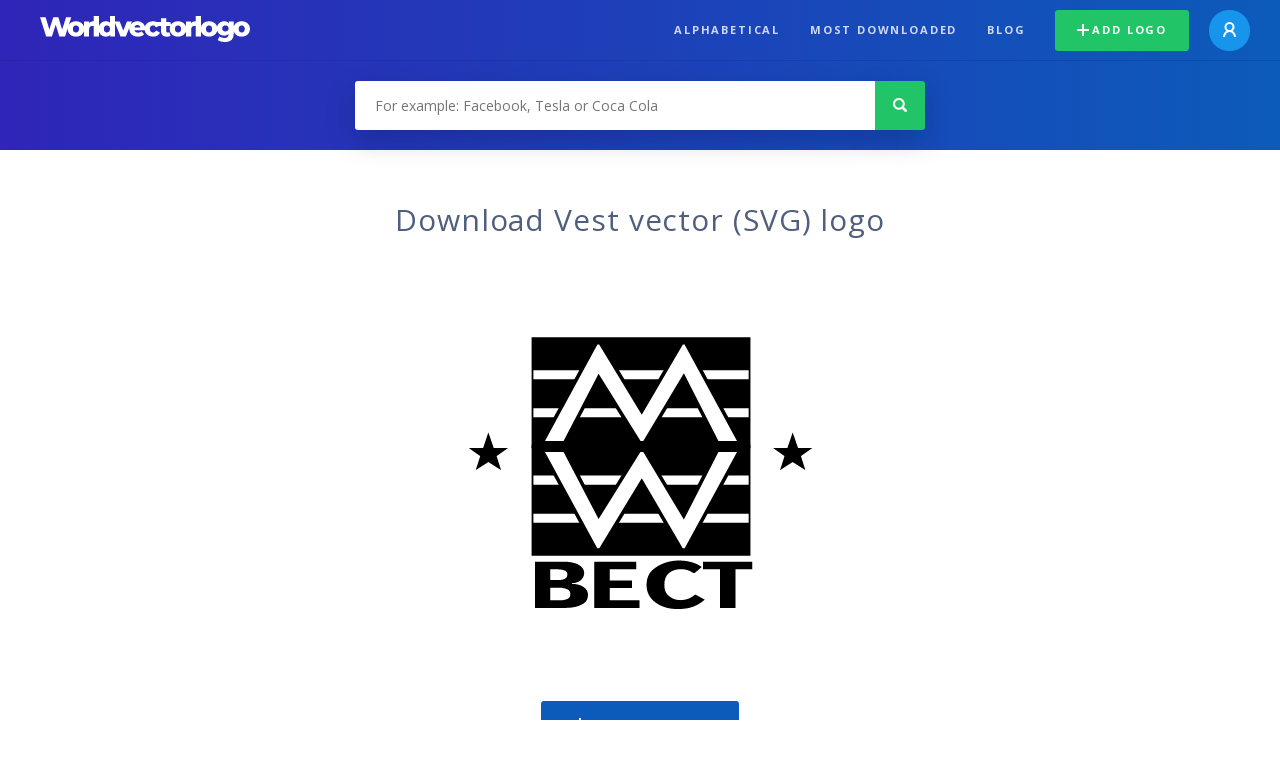

--- FILE ---
content_type: text/html; charset=UTF-8
request_url: https://worldvectorlogo.com/logo/vest
body_size: 3906
content:
<!doctype html><html lang="en"><head><meta charset="UTF-8"><meta http-equiv="X-UA-Compatible" content="IE=edge, chrome=1"><meta name="google-adsense-account" content="ca-pub-6910383391181442"><title>Vest Vector Logo - Download Free SVG Icon | Worldvectorlogo</title><link rel="preconnect" href="https://fonts.gstatic.com" crossorigin><link rel="preconnect" href="https://ssl.google-analytics.com" crossorigin><link rel="preconnect" href="https://cdn4.buysellads.net" crossorigin><script type="text/javascript">
		(function(){
			var bsa_optimize=document.createElement('script');
			bsa_optimize.type='text/javascript';
			bsa_optimize.async=true;
			bsa_optimize.src='https://cdn4.buysellads.net/pub/worldvectorlogo.js?'+(new Date()-new Date()%600000);
			(document.getElementsByTagName('head')[0]||document.getElementsByTagName('body')[0]).appendChild(bsa_optimize);
		})();
	</script><link rel="preconnect" href="https://cdn.worldvectorlogo.com"><link rel="preconnect" href="https://tpc.googlesyndication.com" crossorigin><link rel="preconnect" href="https://adservice.google.com" crossorigin><script async src="https://securepubads.g.doubleclick.net/tag/js/gpt.js" crossorigin="anonymous"></script><script>
  window.googletag = window.googletag || {cmd: []};
  googletag.cmd.push(function() {
    // Size Mapping for Leaderboard
    var leaderboardMapping = googletag.sizeMapping()
      .addSize([1024, 0], [[728, 90], [970, 90]]) // Desktop
      .addSize([0, 0], [[320, 100]]) // Mobile
      .build();

    // Leaderboard - Above The Fold
    googletag.defineSlot("/23326322340/leaderboard_atf", [[320, 100], [970, 90], [728, 90]], 'div-gpt-ad-1762495894639-0')
      .defineSizeMapping(leaderboardMapping)
      .addService(googletag.pubads());

    // Leaderboard - Below The Fold
    googletag.defineSlot("/23326322340/leaderboard_btf", [[320, 100], [970, 90], [728, 90]], 'div-gpt-ad-1765085774311-0')
      .defineSizeMapping(leaderboardMapping)
      .addService(googletag.pubads());

    // Leaderboard - Sticky (anchor out-of-page)
    // var stickySlot = googletag.defineOutOfPageSlot(
    //   "/23326322340/leaderboard_sticky",
    //   googletag.enums.OutOfPageFormat.BOTTOM_ANCHOR
    // );

    // if (stickySlot) {
    //   stickySlot.addService(googletag.pubads());
    // }

    googletag.pubads().enableSingleRequest();
    googletag.pubads().collapseEmptyDivs();
    googletag.enableServices();
  });
</script><link rel="shortcut icon" href="https://cdn.worldvectorlogo.com/static/img/favicon.ico"><link rel="stylesheet" type="text/css" href="https://cdn.worldvectorlogo.com/static/css/global.css?v=714"><link href="https://fonts.googleapis.com/css?family=Open+Sans:300,400,700&display=swap&subset=greek" rel="stylesheet"><meta name="viewport" content="width=device-width, initial-scale=1.0"><meta name="description" content="Download Vest logo vector in SVG format. This logo is compatible with EPS, AI, PSD and Adobe PDF formats."><meta name="keywords" content="vector logo,brand logo,AI,SVG,EPS,PDF,CorelDRAW,logo,vector,download,Illustrator,InDesign,Photoshop,brand,icon,illustration"><link rel="alternate" href="https://worldvectorlogo.com/zh/logo/vest" hreflang="zh" /><link rel="alternate" href="https://worldvectorlogo.com/nl/logo/vest" hreflang="nl" /><link rel="alternate" href="https://worldvectorlogo.com/ja/logo/vest" hreflang="ja" /><link rel="alternate" href="https://worldvectorlogo.com/de/logo/vest" hreflang="de" /><link rel="alternate" href="https://worldvectorlogo.com/ru/logo/vest" hreflang="ru" /><link rel="alternate" href="https://worldvectorlogo.com/pt/logo/vest" hreflang="pt" /><link rel="alternate" href="https://worldvectorlogo.com/logo/vest" hreflang="en" /><link rel="alternate" href="https://worldvectorlogo.com/logo/vest" hreflang="x-default" /><link rel="alternate" href="https://worldvectorlogo.com/fr/logo/vest" hreflang="fr" /><link rel="alternate" href="https://worldvectorlogo.com/el/logotypo/vest" hreflang="el" /><link rel="alternate" href="https://worldvectorlogo.com/es/logo/vest" hreflang="es" /><link rel="alternate" href="https://worldvectorlogo.com/ar/logo/vest" hreflang="ar" /><link rel="canonical" href="https://worldvectorlogo.com/logo/vest" /><meta name="publication-media-verification" content="cd83bb3deec84206abfffe24bfb417d3"></head><body><div class="frame"><header class="row"><div class="header"><div class="wrapper clear"><div class="flex-header"><div class="flex-header__item flex-header__item--left"></div><div class="flex-header__center"><a class="logo align_left" href="https://worldvectorlogo.com"><img src="https://cdn.worldvectorlogo.com/static/img/logo-new.svg" width="210" height="26" alt="Logo Worldvectorlogo" title="Go back to home"></a></div><div class="flex-header__item flex-header__item--right"><div class="main-nav"><input class="main-nav__toggle" id="main-nav__toggle" type="checkbox"><label accesskey="M" for="main-nav__toggle" class="main-nav__label"><svg class="main-nav__hamburger" xmlns="http://www.w3.org/2000/svg" width="16" height="12" viewBox="0 0 16 12"><line y1="1" x2="16" y2="1" stroke-miterlimit="10" stroke-width="2"/><line y1="6" x2="16" y2="6" stroke-miterlimit="10" stroke-width="2"/><line y1="11" x2="16" y2="11" stroke-miterlimit="10" stroke-width="2"/></svg></label><div class="main-nav__container"><label for="main-nav__toggle" class="main-nav__close"><svg class="main-nav__cross" xmlns="http://www.w3.org/2000/svg" width="14" height="14" viewBox="0 0 14 14"><line xmlns="http://www.w3.org/2000/svg" x1="2" y1="12" x2="12" y2="2" stroke-linecap="square" stroke-width="2" shape-rendering="crispEdges"></line><line xmlns="http://www.w3.org/2000/svg" x1="2" y1="2" x2="12" y2="12" stroke-linecap="square" stroke-width="2" shape-rendering="crispEdges"></line></svg></label><ul class="main-nav__menu"><li class="main-nav__item"><a class="main-nav__link" href="https://worldvectorlogo.com/alphabetical">Alphabetical</a></li><li class="main-nav__item"><a class="main-nav__link" href="https://worldvectorlogo.com/most-downloaded">Most downloaded</a></li><li class="main-nav__item"><a class="main-nav__link" href="https://worldvectorlogo.com/blog/">Blog</a></li><li class="main-nav__item main-nav__item--mobile-divider"><a class="main-nav__button main-nav__button--last-child button button--green button--smaller" href="https://worldvectorlogo.com/account/add-logo"><svg class="button__plus-icon" xmlns="http://www.w3.org/2000/svg" width="12" height="12" viewBox="0 0 12 12"><line x1="6" x2="6" y2="12" fill="none" stroke="#fff" stroke-miterlimit="10" stroke-width="2"/><line y1="6" x2="12" y2="6" fill="none" stroke="#fff" stroke-miterlimit="10" stroke-width="2"/></svg>Add logo
									</a><div class="main-nav__profile"><a class="main-nav__profile-avatar" href="https://worldvectorlogo.com/account/sign-in"><svg class="main-nav__profile-avatar-icon" xmlns="http://www.w3.org/2000/svg" width="13" height="15" viewBox="0 0 13 15"><circle cx="6.5" cy="5" r="4" fill="none" stroke="#fff" stroke-miterlimit="10" stroke-width="2"/><path d="M1,15c0-3,2.46-6,5.5-6S12,12,12,15" fill="none" stroke="#fff" stroke-miterlimit="10" stroke-width="2"/></svg></a></div></li></ul></div></div></div></div></div></div></header><main class="row expand"><section class="search smaller"><form method="post" action="https://worldvectorlogo.com/search/" id="search_form"><div class="search_holder"><div class="search_position"><input type="submit" value="Search" class="search_button" title="Search"><div class="search_input_field"><input autocomplete="off" type="text" id="search_field" name="search_query" placeholder="For example: Facebook, Tesla or Coca Cola" value=""><div id="search_suggestions" class="hide"></div></div></div></div></form></section><!-- /23326322340/leaderboard_atf --><div class="top-waldo top-waldo--white"><div id="div-gpt-ad-1762495894639-0" style="min-width: 320px; min-height: 90px;"><script>
      googletag.cmd.push(function() {
        googletag.display("div-gpt-ad-1762495894639-0");
      });
    </script></div></div><section class="white"><div class="wrapper"><h1 class="center"><div class="brand">Download Vest vector (SVG) logo</div></h1><div class="center"><img class="larger" src="https://cdn.worldvectorlogo.com/logos/vest.svg" alt="Vestlogo vector"></div><div class="center"><a id="download" class="button margin" target="_blank" href="https://worldvectorlogo.com/download/vest.svg" rel="nofollow" data-redirect="https://worldvectorlogo.com/downloaded/vest"><svg xmlns="http://www.w3.org/2000/svg" width="12" height="14" viewBox="0 0 12 14"><g stroke="#fff" fill="none" stroke-width="2" stroke-miterlimit="10"><path d="M11,5L6,9,1,5"/><path d="M6,9V0"/><path d="m0 13h12"/></g></svg>Download SVG</a><p class="terms">By downloading Vest vector logo you agree with our <a href="https://worldvectorlogo.com/terms-of-use">terms of use</a>.
				</p></div><!-- /23326322340/leaderboard_btf --><div class="bottom-waldo"><div id="div-gpt-ad-1765085774311-0" style="min-width: 320px; min-height: 90px;"><script>
      googletag.cmd.push(function() {
        googletag.display("div-gpt-ad-1765085774311-0");
      });
    </script></div></div><div class="meta__container"><ul class="meta__tags"><li class="meta__tag">Tags
					</li><li class="meta__tag--none">no tags yet
					</li></ul><div class="meta__downloads"><span class='meta__downloads-value'>1,166</span> times downloaded
				</div></div></div></section><section><div class="wrapper"><h2>Logos related to Vest</h2><div class="logos"><div class="grid"><div class="grid__col"><a class="logo" href="https://worldvectorlogo.com/logo/baby-vest"><div class="logo__wrapper"><div class="logo__container"><img class="logo__img" src="https://cdn.worldvectorlogo.com/logos/baby-vest.svg" alt="Baby Vestlogo vector"></div><span class="logo__name">Baby Vest</span></div></a></div><div class="grid__col"><a class="logo" href="https://worldvectorlogo.com/logo/volga-vest"><div class="logo__wrapper"><div class="logo__container"><img class="logo__img" src="https://cdn.worldvectorlogo.com/logos/volga-vest.svg" alt="Volga Vestlogo vector"></div><span class="logo__name">Volga Vest</span></div></a></div><div class="grid__col"><a class="logo" href="https://worldvectorlogo.com/logo/baby-vest-27855"><div class="logo__wrapper"><div class="logo__container"><img class="logo__img" src="https://cdn.worldvectorlogo.com/logos/baby-vest-27855.svg" alt="Baby Vest 27855logo vector"></div><span class="logo__name">Baby Vest 27855</span></div></a></div></div></div></div></section><section><div class="wrapper"><h2>Random vector logos</h2><div class="logos"><div class="grid"><div class="grid__col"><a class="logo" href="https://worldvectorlogo.com/logo/sturm-graz-2"><div class="logo__wrapper"><div class="logo__container"><img class="logo__img" src="https://cdn.worldvectorlogo.com/logos/sturm-graz-2.svg" alt="Sturm Grazlogo vector"></div><span class="logo__name">Sturm Graz</span></div></a></div><div class="grid__col"><a class="logo" href="https://worldvectorlogo.com/logo/logo-eccubepayment-1"><div class="logo__wrapper"><div class="logo__container"><img class="logo__img" src="https://cdn.worldvectorlogo.com/logos/logo-eccubepayment-1.svg" alt="Logo Eccubepayment logo vector"></div><span class="logo__name">Logo Eccubepayment </span></div></a></div><div class="grid__col"><a class="logo" href="https://worldvectorlogo.com/logo/tnt-1"><div class="logo__wrapper"><div class="logo__container"><img class="logo__img" src="https://cdn.worldvectorlogo.com/logos/tnt-1.svg" alt="TNTlogo vector"></div><span class="logo__name">TNT</span></div></a></div><div class="grid__col"><a class="logo" href="https://worldvectorlogo.com/logo/librematica-cordoba-9"><div class="logo__wrapper"><div class="logo__container"><img class="logo__img" src="https://cdn.worldvectorlogo.com/logos/librematica-cordoba-9.svg" alt="LibreMatica Cordobalogo vector"></div><span class="logo__name">LibreMatica Cordoba</span></div></a></div><div class="grid__col"><a class="logo" href="https://worldvectorlogo.com/logo/samsung-olympic-partner"><div class="logo__wrapper"><div class="logo__container"><img class="logo__img" src="https://cdn.worldvectorlogo.com/logos/samsung-olympic-partner.svg" alt="Samsung Olympic Partnerlogo vector"></div><span class="logo__name">Samsung Olympic Partner</span></div></a></div><div class="grid__col"><a class="logo" href="https://worldvectorlogo.com/logo/audi-8"><div class="logo__wrapper"><div class="logo__container"><img class="logo__img" src="https://cdn.worldvectorlogo.com/logos/audi-8.svg" alt="Audilogo vector"></div><span class="logo__name">Audi</span></div></a></div><div class="grid__col"><a class="logo" href="https://worldvectorlogo.com/logo/mediafire-1"><div class="logo__wrapper"><div class="logo__container"><img class="logo__img" src="https://cdn.worldvectorlogo.com/logos/mediafire-1.svg" alt="MediaFirelogo vector"></div><span class="logo__name">MediaFire</span></div></a></div><div class="grid__col"><a class="logo" href="https://worldvectorlogo.com/logo/sysav"><div class="logo__wrapper"><div class="logo__container"><img class="logo__img" src="https://cdn.worldvectorlogo.com/logos/sysav.svg" alt="Sysavlogo vector"></div><span class="logo__name">Sysav</span></div></a></div></div></div><div class="center"><a class="button" href="https://worldvectorlogo.com/random-logos">More random logos</a></div></div></section><!-- /23326322340/leaderboard_btf --><div class="bottom-waldo"><div id="div-gpt-ad-1765085774311-0" style="min-width: 320px; min-height: 90px;"><script>
      googletag.cmd.push(function() {
        googletag.display("div-gpt-ad-1765085774311-0");
      });
    </script></div></div></main><footer class="row"><div class="footer"><div class="wrapper clear mobile_center"><ul class="nav align_left mobile_float_none"><li><a href="https://worldvectorlogo.com/account/sign-up">Create Account</a></li><li><a href="https://worldvectorlogo.com/terms-of-use">Terms of use</a></li><li><a href="https://worldvectorlogo.com/about">About</a></li><li><a href="https://worldvectorlogo.com/blog/">Blog</a></li><li class="nav__dropdown"><a id="language_switch" href="#"><strong>Partners</strong><span class="caret"></span></a><ul class="nav__dropdown__menu submenu--large" id="language_switch_dropdown"><li><a href="https://coinranking.com"><img class="footer-nav-item__icon" src="https://cdn.worldvectorlogo.com/static/img/coinranking.svg" width="24" />
									Coinranking
								</a></li><li><a href="https://coinhodler.io"><img class="footer-nav-item__icon" src="https://cdn.worldvectorlogo.com/static/img/coinhodler.svg" width="24" />
									Coinhodler
								</a></li></ul></li></ul><ul class="nav align_right mobile_float_none mobile_margin"><li><a class="button button--light-green button--smaller footer-nav__button" href="https://worldvectorlogo.com/account/add-logo"><svg class="button__plus-icon" xmlns="http://www.w3.org/2000/svg" width="12" height="12" viewBox="0 0 12 12"><line x1="6" x2="6" y2="12" fill="none" stroke="#21c466" stroke-miterlimit="10" stroke-width="2"/><line y1="6" x2="12" y2="6" fill="none" stroke="#21c466" stroke-miterlimit="10" stroke-width="2"/></svg>Add logo
					</a></li><li class="nav__dropdown"><a id="language_switch"><img class="language-icon" src="https://worldvectorlogo.com/static/img/language.svg" width="24" height="24"><strong>English</strong><span class="caret"></span></a><ul class="nav__dropdown__menu" id="language_switch_dropdown"><li><a href="https://worldvectorlogo.com/zh/logo/vest">中文</a></li><li><a href="https://worldvectorlogo.com/nl/logo/vest">Nederlands</a></li><li><a href="https://worldvectorlogo.com/ja/logo/vest">日本語</a></li><li><a href="https://worldvectorlogo.com/de/logo/vest">Deutsch</a></li><li><a href="https://worldvectorlogo.com/ru/logo/vest">русский</a></li><li><a href="https://worldvectorlogo.com/pt/logo/vest">Português</a></li><li><a href="https://worldvectorlogo.com/logo/vest">English</a></li><li><a href="https://worldvectorlogo.com/fr/logo/vest">Français</a></li><li><a href="https://worldvectorlogo.com/el/logotypo/vest">Ελληνικά</a></li><li><a href="https://worldvectorlogo.com/es/logo/vest">Español</a></li><li><a href="https://worldvectorlogo.com/ar/logo/vest">Arabic</a></li></ul></li></ul></div></div></footer></div><script async src="https://www.googletagmanager.com/gtag/js?id=G-3Y7D149PN0"></script><script>
    window.dataLayer = window.dataLayer || [];
    function gtag(){dataLayer.push(arguments);}
    gtag('js', new Date());

    gtag('config', 'G-3Y7D149PN0');
  </script><script type="text/javascript">var variables ={"url":"https:\/\/worldvectorlogo.com"};</script><script type="text/javascript" src="https://cdn.worldvectorlogo.com/static/js/2219504974.js?v=97"></script></body></html>

--- FILE ---
content_type: text/html; charset=utf-8
request_url: https://www.google.com/recaptcha/api2/aframe
body_size: 262
content:
<!DOCTYPE HTML><html><head><meta http-equiv="content-type" content="text/html; charset=UTF-8"></head><body><script nonce="1Afd1ES5fuaTuPjbrxsguw">/** Anti-fraud and anti-abuse applications only. See google.com/recaptcha */ try{var clients={'sodar':'https://pagead2.googlesyndication.com/pagead/sodar?'};window.addEventListener("message",function(a){try{if(a.source===window.parent){var b=JSON.parse(a.data);var c=clients[b['id']];if(c){var d=document.createElement('img');d.src=c+b['params']+'&rc='+(localStorage.getItem("rc::a")?sessionStorage.getItem("rc::b"):"");window.document.body.appendChild(d);sessionStorage.setItem("rc::e",parseInt(sessionStorage.getItem("rc::e")||0)+1);localStorage.setItem("rc::h",'1768376630303');}}}catch(b){}});window.parent.postMessage("_grecaptcha_ready", "*");}catch(b){}</script></body></html>

--- FILE ---
content_type: image/svg+xml
request_url: https://cdn.worldvectorlogo.com/logos/logo-eccubepayment-1.svg
body_size: 2405
content:
<svg viewBox="6.680000000000007 8.5 524.8578890330414 113.63955720727024" xmlns="http://www.w3.org/2000/svg" width="2500" height="507"><ellipse cx="73.31" cy="93.7" fill="#f5c620" rx="66.63" ry="27.81"/><path d="M18.27 35.27v59.99l62.55 14.84 44.51-19.2V26.37l-34.39-13.6-32.38 21.56z" fill="#383b4a" fill-rule="evenodd"/><path d="M80.62 8.5l39.92 16s9.85 54.91-40.43 66.5z" fill="#b99615" fill-rule="evenodd"/><path d="M18.65 34.33L81.13 8.56l-.06 82.34S14.05 102 18.65 34.33z" fill="#f5c620" fill-rule="evenodd"/><g fill="#383b4a"><path d="M520.62 55.89a4.92 4.92 0 0 1 2.41.64 4.46 4.46 0 0 1 1.84 1.81 4.91 4.91 0 0 1 0 4.9 4.55 4.55 0 0 1-1.82 1.82 4.9 4.9 0 0 1-4.88 0 4.55 4.55 0 0 1-1.82-1.82 4.91 4.91 0 0 1 0-4.9 4.46 4.46 0 0 1 1.84-1.81 4.94 4.94 0 0 1 2.43-.64zm0 .82a4.09 4.09 0 0 0-2 .53 3.65 3.65 0 0 0-1.53 1.51 4.14 4.14 0 0 0-.56 2 4.06 4.06 0 0 0 .55 2 3.78 3.78 0 0 0 1.51 1.51 4.06 4.06 0 0 0 4.08 0 3.78 3.78 0 0 0 1.51-1.51 4.11 4.11 0 0 0 0-4.09 3.65 3.65 0 0 0-1.53-1.51 4.09 4.09 0 0 0-2.03-.44zm-2.15 6.81v-5.29h1.81a4.37 4.37 0 0 1 1.35.15 1.29 1.29 0 0 1 .66.51 1.32 1.32 0 0 1 .25.78 1.41 1.41 0 0 1-.41 1 1.66 1.66 0 0 1-1.1.49 1.24 1.24 0 0 1 .45.28 5.84 5.84 0 0 1 .78 1l.64 1h-1l-.46-.84a4.1 4.1 0 0 0-.9-1.22 1 1 0 0 0-.68-.19h-.5v2.25zm.85-3h1a1.67 1.67 0 0 0 1-.22.7.7 0 0 0 .27-.58.75.75 0 0 0-.13-.42.77.77 0 0 0-.36-.28 2.75 2.75 0 0 0-.86-.09h-1z"/><path d="M169.29 19.56v46.33h43v-9.45h-30.85c-1.76 0-2.65-.85-2.65-2.57v-3.64c0-1.7.89-2.57 2.65-2.57h30.88v-9.42h-30.88c-1.76 0-2.65-.9-2.65-2.71v-3.82c0-1.81.89-2.71 2.65-2.71h30.88v-9.44zm55.18 0v46.33h42.06v-9.45h-30.85a2.34 2.34 0 0 1-2.68-2.63V31.63a2.34 2.34 0 0 1 2.68-2.63h30.85v-9.44zM468.73 19v46.27h43v-9.44h-30.85c-1.75 0-2.62-.85-2.62-2.55v-3.66c0-1.7.87-2.55 2.62-2.55h30.87v-9.45h-30.87c-1.75 0-2.62-.89-2.62-2.71V31.1c0-1.81.87-2.68 2.62-2.68h30.87V19zm-172.32 0v46.27h46.64v-9.44h-34.48c-1.79 0-2.66-.85-2.66-2.6V31c0-1.73.87-2.6 2.66-2.6h34.48V19zm58.75 46.32h46.65V19h-9.51v34.2a2.32 2.32 0 0 1-2.62 2.63h-22.36a2.32 2.32 0 0 1-2.63-2.63V19h-9.53zm89.55-27.65h-19.35c-1.75 0-2.62-.89-2.62-2.71V31.1c0-1.81.87-2.68 2.62-2.68H445s3.09-.45 3.09 2.68v3.61s.33 2.91-3.38 2.91zm.14 18.21h-18.93a3.48 3.48 0 0 1-2.67-.85 2.73 2.73 0 0 1-.51-1.7v-3.71a2.9 2.9 0 0 1 .15-1 1.43 1.43 0 0 1 .19-.37.68.68 0 0 1 .21-.34 1.65 1.65 0 0 1 .29-.3 1.94 1.94 0 0 1 .54-.31l.16-.06a6.2 6.2 0 0 1 1.11-.16h20.21a2.32 2.32 0 0 1 2.46 2.55v3.45s.34 2.75-3.21 2.75zm5.07-13.69c1.95-.09 6.31-2 6.31-5.36V21.28C456.19 18.74 453 19 453 19h-39.77v46.27h39.79s3.17.08 3.19-2.23V46.38c.02-1.96-4.34-4.19-6.29-4.24zm-169.81-24v47.7h2.49V18.13z" fill-rule="evenodd"/><path d="M178.71 72.29c-1.69 0-4 .08-7.11.26a1.8 1.8 0 0 0-1.55 1.73v36.44a1.68 1.68 0 0 0 1.63 1.74h.51a1.67 1.67 0 0 0 1.63-1.74V96.07c1.1.06 3 .15 4.89.15 10 0 14.81-3.86 14.81-11.81v-.88c0-7.46-4.98-11.24-14.81-11.24zm11 11.24v.88c0 5.89-3.2 8.3-11 8.3-1.52 0-3.41-.08-4.89-.17V75.91c1.36-.07 3-.11 4.89-.11 7.94 0 11.04 2.2 11.04 7.73zM224.55 83.08a49.53 49.53 0 0 0-8.84-1c-7 0-10.88 4.72-10.88 13.31v3.2c0 8.59 3.86 13.32 10.88 13.32a49.4 49.4 0 0 0 8.84-1 1.53 1.53 0 0 0 1.34-1.71V84.8a1.55 1.55 0 0 0-1.34-1.72zm-8.84 2.52a45.87 45.87 0 0 1 6.44.56v21.68a46 46 0 0 1-6.44.56c-4.91 0-7.11-3-7.11-9.8v-3.2c0-6.78 2.2-9.8 7.11-9.8zM258 82.34h-.21a1.79 1.79 0 0 0-1.79 1.79v23.65a34.08 34.08 0 0 1-5.87.62c-4 0-7.68-.74-7.68-9.69V84.13a1.79 1.79 0 0 0-1.78-1.79h-.21a1.79 1.79 0 0 0-1.78 1.79v14.58c0 11.84 6.53 13.21 11.45 13.21a34.23 34.23 0 0 0 5.92-.62c-.06 6-1.55 6.87-6.39 6.87a56.43 56.43 0 0 1-7.68-.61h-.33a1.51 1.51 0 0 0-1.63 1.52v.26c0 1.24.85 1.57 1.59 1.72a50.15 50.15 0 0 0 8 .64c6.24 0 10.11-1.81 10.11-10.78V84.13a1.79 1.79 0 0 0-1.72-1.79zM295.52 82.09a21.83 21.83 0 0 0-5.71.89l-.7.17-.82-.21a20.65 20.65 0 0 0-5.48-.85h-.11c-6.51 0-9.95 3.53-9.95 10.21v17.83a1.71 1.71 0 0 0 1.63 1.79h.52a1.72 1.72 0 0 0 1.63-1.79V92.3c0-6.15 3-6.65 6.59-6.65a21 21 0 0 1 4.16.57v24a1.69 1.69 0 0 0 1.63 1.74h.51a1.67 1.67 0 0 0 1.63-1.74v-24a21 21 0 0 1 4.16-.57c3.61 0 6.59.5 6.59 6.65v17.83a1.71 1.71 0 0 0 1.63 1.79h.57a1.71 1.71 0 0 0 1.63-1.79V92.3c-.05-6.68-3.53-10.21-10.11-10.21zM329.21 82.09c-6.9 0-11.19 5-11.19 13.1v3.41c0 8.84 4.17 13.32 12.38 13.32a41.42 41.42 0 0 0 7.9-.9c.74-.15 1.59-.47 1.59-1.72v-.36a1.37 1.37 0 0 0-.5-1.12 1.75 1.75 0 0 0-1.49-.28 40.59 40.59 0 0 1-7.5.86c-4.47 0-8.6-1.19-8.6-9.8v-.33h16.72a1.74 1.74 0 0 0 1.73-1.74v-1.39c0-8.42-3.92-13.05-11.04-13.05zM321.8 94.7c.1-4.26 1.51-9.1 7.41-9.1 4.91 0 7.16 2.81 7.26 9.1zM364.12 82.09h-2.22c-2.35 0-9.49 0-9.49 10.26v17.83a1.69 1.69 0 0 0 1.63 1.74h.52a1.68 1.68 0 0 0 1.63-1.74V92.35c0-6.09 2.7-6.59 5.71-6.59h2.22c3 0 5.71.5 5.71 6.59v17.83a1.68 1.68 0 0 0 1.63 1.74h.54a1.68 1.68 0 0 0 1.63-1.74V92.35c-.02-10.26-7.16-10.26-9.51-10.26zM398.38 108.4h-3.93c-3.2 0-4-.45-4-3.85V86h7.94a1.6 1.6 0 0 0 1.73-1.57v-.47a1.61 1.61 0 0 0-1.73-1.58h-7.94v-5a1.73 1.73 0 0 0-1.68-1.73h-.41a1.73 1.73 0 0 0-1.73 1.73v27.25c0 6.53 4.18 7.37 7.83 7.37a37.09 37.09 0 0 0 4-.17c.45 0 1.74-.2 1.74-1.57v-.36c.01-.61-.2-1.5-1.82-1.5z"/></g><path d="M509.3 98.86a1.73 1.73 0 0 0 1.7-1.74v-1.39c0-8.42-3.92-13.06-11-13.06-6.9 0-11.19 5-11.19 13.11v3.41c0 8.83 4.17 13.31 12.38 13.31a41.55 41.55 0 0 0 7.91-.89 1.66 1.66 0 0 0 1.58-1.72v-.36a1.42 1.42 0 0 0-.49-1.13 1.77 1.77 0 0 0-1.49-.28 40 40 0 0 1-7.51.87c-4.47 0-8.6-1.19-8.6-9.8v-.33zm-16.72-3.57c.1-4.27 1.51-9.1 7.41-9.1 4.92 0 7.17 2.81 7.26 9.1zM477.08 109.05h-3.92c-3.2 0-4-.45-4-3.85V86.61h7.93a1.61 1.61 0 0 0 1.73-1.61v-.47a1.61 1.61 0 0 0-1.74-1.53h-7.93v-5a1.73 1.73 0 0 0-1.68-1.73h-.41a1.74 1.74 0 0 0-1.74 1.73v27.2c0 6.53 4.19 7.37 7.84 7.37a37.09 37.09 0 0 0 4-.17c.45-.05 1.74-.21 1.74-1.57v-.36c.02-.53-.22-1.42-1.82-1.42zM436.73 108.17h-.17c-.95 0-4.2.1-7.37.1-8.09 0-8.59-.3-8.75-2.69-.05-1-.1-3.76-.1-7.32 0-7.43.15-17.86.3-21.07v-.1a2.16 2.16 0 0 0-2.21-2.21 2.09 2.09 0 0 0-2.16 2.12v1.1c0 2.33 0 6-.09 9.91-.05 4.56-.11 9.74-.11 13.58 0 2 0 3.58.05 4.69.11 3.77 2.18 5.54 6.95 5.92.67.05 3.64.05 6.77.05s6.13 0 6.82-.05a2.11 2.11 0 0 0 2.23-2.06 2 2 0 0 0-2.16-1.97zM450.68 88a2 2 0 0 0-2.11 2c.05 1.4.05 3.45.05 5.82v14.83a2.09 2.09 0 0 0 4.17 0v-.06c-.05-2.56-.1-6.4-.1-10.1 0-4.37.05-8.45.1-10.61a1.94 1.94 0 0 0-2.11-1.88zM450.63 74.53a2.89 2.89 0 0 0-2.92 2.81 2.71 2.71 0 0 0 2.87 3 2.93 2.93 0 0 0 3-3 2.79 2.79 0 0 0-2.95-2.81z" fill="#f5c620"/></svg>

--- FILE ---
content_type: image/svg+xml
request_url: https://cdn.worldvectorlogo.com/logos/tnt-1.svg
body_size: 976
content:
<svg xmlns="http://www.w3.org/2000/svg" width="2500" height="2500" viewBox="0 0 192.756 192.756"><g fill-rule="evenodd" clip-rule="evenodd"><path fill="#fff" d="M0 0h192.756v192.756H0V0z"/><path d="M16.257 158.85h2.268l2.267 9.573 2.52-9.573h2.268l2.519 9.573 2.268-9.573h2.267l-3.527 12.596h-2.268l-2.267-9.573h-.252l-2.519 9.573h-2.268l-3.276-12.596zM33.894 158.85h9.07v2.015h-6.802v3.276h6.298v1.762h-6.298v3.528h7.054v2.015h-9.322V158.85zM49.767 158.85h2.268v5.794l5.542-5.794h2.52l-4.787 5.039 5.291 7.557H57.83l-4.032-6.046-1.763 1.763v4.283h-2.268V158.85zM61.609 158.85h2.267l5.795 9.321v-9.321h2.016v12.596h-2.268l-5.543-9.069h-.252v9.069h-2.015V158.85zM79.498 160.361c2.771 0 3.779 2.519 3.779 4.787 0 2.519-1.007 4.786-3.779 4.786-2.52 0-3.78-2.268-3.78-4.786 0-2.268 1.26-4.787 3.78-4.787zm0-1.764c-3.78 0-5.795 3.023-5.795 6.552 0 3.526 2.016 6.55 5.795 6.55s6.047-3.023 6.047-6.55c-.001-3.529-2.269-6.552-6.047-6.552zM86.3 158.85h2.267l2.268 9.573 2.519-9.573h2.016l2.521 9.573 2.267-9.573h2.268l-3.276 12.596h-2.268l-2.52-9.573-2.519 9.573h-2.268L86.3 158.85zM113.258 162.125h1.262c2.771 0 2.771 2.268 2.771 3.023 0 1.007-.254 3.022-2.52 3.022h-1.514v-6.045h.001zm-3.779 9.321h5.293c4.535 0 6.549-2.52 6.549-6.298 0-3.023-1.512-6.299-5.795-6.299h-6.047v12.597zM126.611 161.873h1.764c1.512 0 2.016.504 2.016 1.259 0 1.261-1.008 1.261-1.764 1.261h-2.016v-2.52zm-3.779 9.573h3.779v-4.283h2.016c1.512 0 1.764 1.008 1.764 2.268 0 .756.252 1.26.504 2.016h3.779c-.504-.756-.504-2.016-.504-2.771-.252-1.512-.756-2.771-1.764-3.022 1.26-.504 1.764-1.764 1.764-3.023 0-2.521-1.764-3.779-4.031-3.779h-7.307v12.594zM139.965 166.911l1.008-3.779 1.26 3.779h-2.268zm-5.291 4.535h3.779l.504-1.764h4.031l.504 1.764h4.031l-4.535-12.597h-3.779l-4.535 12.597zM148.279 158.85h5.543l1.764 7.305 1.764-7.305h5.291v12.596h-3.528v-8.062l-2.267 8.062h-2.772l-2.015-8.062h-.252v8.062h-3.528V158.85zM168.688 166.911l1.26-3.779 1.26 3.779h-2.52zm-5.04 4.535h3.779l.504-1.764h4.031l.504 1.764h4.031l-4.535-12.597h-3.779l-4.535 12.597z"/><path d="M27.847 84.523c0 37.541 30.486 68.279 68.027 68.279 37.792 0 68.278-30.738 68.278-68.279s-30.486-68.026-68.278-68.026c-37.541 0-68.027 30.486-68.027 68.026zm10.834 0c0-31.494 25.699-56.94 57.193-56.94 31.745 0 57.444 25.447 57.444 56.94 0 31.746-25.699 57.193-57.444 57.193-31.494.001-57.193-25.446-57.193-57.193z" fill="#f8df3f"/><path fill="#b52c30" d="M77.482 78.477h-10.33v26.455h-8.819V78.477h-10.33v-7.559h29.479v7.559zM81.261 70.918h9.07l12.095 20.912V70.918h8.312v34.014h-9.068L89.827 83.768h-.252v21.164h-8.314V70.918zM143.996 78.477h-10.078v26.455h-9.07V78.477h-10.077v-7.559h29.225v7.559z"/></g></svg>

--- FILE ---
content_type: image/svg+xml
request_url: https://cdn.worldvectorlogo.com/logos/volga-vest.svg
body_size: 764
content:
<svg xmlns="http://www.w3.org/2000/svg" width="2500" height="2500" viewBox="0 0 192.756 192.756"><path fill-rule="evenodd" clip-rule="evenodd" fill="#fff" d="M0 0h192.756v192.756H0V0z"/><path fill-rule="evenodd" clip-rule="evenodd" fill="#cf432a" d="M24.051 86.983h64.396l5.613-20.156H29.707l-5.656 20.156zM98.896 125.93h64.397l5.613-20.157h-64.353l-5.657 20.157z"/><path d="M168.947 70.005h-65.219l-3.668 13.143h65.219m0 0c3.781 0 7.67-2.942 8.684-6.571 1.014-3.629-1.232-6.571-5.016-6.571m-3.668 13.142H100.06l-3.671 13.143h65.22m0 0c3.781 0 7.67-2.943 8.684-6.572 1.012-3.629-1.232-6.571-5.014-6.571M31.147 96.291h65.22l-3.669 13.143h-65.22m0 0c-3.782 0-6.027-2.941-5.013-6.572 1.014-3.629 4.901-6.57 8.683-6.57m-3.67 13.142h65.22l-3.67 13.143h-65.22m0-.001c-3.782 0-6.027-2.941-5.014-6.57 1.014-3.631 4.902-6.572 8.684-6.572" fill="none" stroke="#484d87" stroke-width="6.286" stroke-miterlimit="2.613"/></svg>

--- FILE ---
content_type: image/svg+xml
request_url: https://cdn.worldvectorlogo.com/logos/librematica-cordoba-9.svg
body_size: 1743
content:
<svg height="2500" viewBox="0 0 210.385 296.797" width="1772" xmlns="http://www.w3.org/2000/svg"><g fill-rule="evenodd" stroke-linecap="round" stroke-linejoin="round"><path d="m0 0h210.385v296.797h-210.385z" fill="#008000" stroke-width=".172"/><g fill="#fff" stroke-width="6.488"><path d="m66.727 118.006a2.897 2.897 0 0 0 -.377.033l-21.028 3.24a2.897 2.897 0 0 0 -2.454 2.95l.8 27.079a2.897 2.897 0 0 0 2.937 2.81l20.02-.285a2.897 2.897 0 0 0 2.855-2.876l.208-30.035a2.897 2.897 0 0 0 -2.961-2.916zm-2.855 6.276-.164 23.8-14.333.203-.642-21.67z"/><path d="m45.113 117.314a2.897 2.897 0 0 0 -.314.01l-17.143 1.514a2.897 2.897 0 0 0 -2.642 2.88l-.042 32.188a2.897 2.897 0 0 0 2.897 2.9h29.505a2.897 2.897 0 0 0 2.72-3.89l-12.32-33.7a2.897 2.897 0 0 0 -2.661-1.902zm-2.018 5.976 10.136 27.725h-22.462l.035-26.64z"/><path d="m12.549 124.546a2.897 2.897 0 0 0 -2.946 2.896v31.38a2.897 2.897 0 0 0 3.254 2.876l15.692-1.95a2.897 2.897 0 0 0 2.508-2.45l4.3-29.1a2.897 2.897 0 0 0 -2.818-3.32zm2.848 5.84 13.747.229-3.495 23.657-10.252 1.273z"/></g><g stroke-width=".197"><path d="m66.584 150.937-20.02.284-.801-27.078 21.029-3.24z" fill="#f00"/><path d="m27.87 153.91h29.504l-12.32-33.7-17.143 1.513z" fill="#00004b"/><path d="m12.5 127.442 19.992.331-4.3 29.102-15.692 1.948z" fill="#008000"/></g></g><g fill="#fff"><g stroke-width="1.633"><path d="m21.621 146.252q-1.99 0-2.787-.686-.797-.708-1.018-1.371-.199-.686-.199-1.836v-12.057h3.451v11.791q0 .288.177.465.177.155.398.22l.907.045h5.442v3.43z" stroke-width="1.858"/><path d="m32.081 133.384q0-1.395.907-2.18.907-.784 2.372-.784 1.116 0 1.93.567.79.501 1.023 1.482l2.093 9.09 2.325-9.09q.21-.959 1-1.504.814-.545 1.953-.545 1.511 0 2.372.807.883.784.883 2.157v12.948h-3.418v-11.247l-2.627 9.481q-.558 2.114-2.349 2.114-1.79 0-2.418-2.114l-2.581-9.481v11.247h-3.465z" stroke-width="1.891"/><path d="m51.892 130.366h10.296v3.454h-3.454v12.51h-3.432v-12.51h-3.41z" stroke-width="1.86"/></g><path d="m75.791 143.19q-2.354 0-3.296-.812-.942-.837-1.204-1.622-.235-.811-.235-2.171v-14.26h4.081v13.946q0 .34.21.549.209.183.47.262l1.073.052h6.437v4.055zm9.268-14.155h3.558v14.154h-3.558zm1.779-5.94q.968 0 1.57.68.654.655.654 1.623 0 .89-.654 1.543-.628.628-1.57.628-.916 0-1.596-.628-.654-.654-.654-1.517 0-.968.628-1.648.654-.68 1.622-.68zm12.885 5.94q1.413 0 2.328.994.916.994.916 2.538v7.064q0 1.596-.916 2.59-.89.968-2.354.968h-5.077q-1.675 0-2.46-.81-.758-.838-.941-1.44-.184-.601-.184-1.543v-15.647h3.611v5.286zm-4.213 10.57h2.957q.392 0 .759-.288l.157-.314v-5.337q0-.445-.262-.733-.235-.288-.68-.288h-2.747q-1.047 0-1.047.994v5.129q0 .314.236.575.235.262.627.262zm9.886-6.907q0-3.663 3.663-3.663h2.46v3.61h-1.361q-.497 0-.837.21-.314.209-.314.523v9.811h-3.611zm11.502 10.492q-1.125 0-1.675-.158-.549-.183-1.177-.732-.55-.55-.785-1.125-.104-.288-.157-.654-.052-.393-.052-1.02l-.052-7.144q0-1.517.941-2.407.969-.915 2.59-.915h4.841q1.622 0 2.512.915.89.89.89 2.512v2.826l-8.111 3.087v.236q0 .418.183.68.209.262.523.314h7.378v3.584zm-.288-8.007 4.527-1.674q0-.262-.236-.445-.235-.21-.628-.262h-2.512q-.47 0-.81.262-.315.235-.34.654zm8.42-7.535q0-1.675 1.02-2.617 1.02-.941 2.669-.941 1.256 0 2.172.68.89.602 1.15 1.779l2.356 10.91 2.616-10.91q.236-1.151 1.125-1.805.916-.654 2.198-.654 1.7 0 2.669.968.994.942.994 2.59v15.541h-3.846v-13.5l-2.957 11.381q-.628 2.538-2.642 2.538-2.015 0-2.721-2.538l-2.905-11.381v13.5h-3.898zm28.511 1.387q1.727 0 2.669.863t.942 2.486v7.509q0 1.439-.916 2.38-.916.916-2.329.916h-4.919q-1.753 0-2.72-.837-.943-.837-.943-2.355v-2.878q0-1.57.916-2.46.942-.915 2.564-.915h4.788v-.34q0-.968-.968-.968h-7.221v-3.401zm-3.69 10.675h2.774q.968 0 .968-.812v-.994q0-.837-.994-.837h-2.747q-.55 0-.733.183-.183.183-.183.759v.89q0 .313.236.575.261.236.68.236zm1.57-14.81 3.193-.078-1.936 2.878-2.774.026zm8.213-1.15h3.61v5.285h2.408v3.61h-2.407v10.544h-3.611zm7.36 5.285h3.558v14.154h-3.558zm1.779-5.94q.968 0 1.57.68.654.655.654 1.623 0 .89-.654 1.543-.628.628-1.57.628-.916 0-1.596-.628-.654-.654-.654-1.517 0-.968.628-1.648.654-.68 1.622-.68zm7.967 20.095q-3.768 0-3.768-3.637v-7.17q0-1.57.784-2.459.785-.89 2.224-.89h6.515v3.611h-5.415q-.13 0-.314.21-.183.183-.183.366v5.389q0 .418.236.706.261.288.758.288h4.945v3.584zm16.047-14.155q1.727 0 2.669.863t.942 2.486v7.509q0 1.439-.916 2.38-.916.916-2.329.916h-4.918q-1.753 0-2.721-.837-.942-.837-.942-2.355v-2.878q0-1.57.915-2.46.942-.915 2.564-.915h4.789v-.34q0-.968-.969-.968h-7.22v-3.401zm-3.689 10.675h2.773q.969 0 .969-.812v-.994q0-.837-.995-.837h-2.747q-.55 0-.733.183-.183.183-.183.759v.89q0 .313.236.575.261.236.68.236z" stroke-width="2.198"/></g></svg>

--- FILE ---
content_type: image/svg+xml
request_url: https://cdn.worldvectorlogo.com/logos/vest.svg
body_size: 1322
content:
<svg xmlns="http://www.w3.org/2000/svg" width="2500" height="2500" viewBox="0 0 192.756 192.756"><g fill-rule="evenodd" clip-rule="evenodd"><path fill="#fff" d="M0 0h192.756v192.756H0V0z"/><path d="M5.914 94.234l2.462-7.713-6.357-4.492h7.952l2.898-8.554 2.949 8.554h7.927l-6.331 4.492 2.439 7.713-6.984-4.444-6.955 4.444zM173.508 94.234l2.463-7.713-6.358-4.492h7.951l2.899-8.554 2.949 8.554h7.926l-6.33 4.492 2.439 7.713-6.984-4.444-6.955 4.444zM53.971 144.666c3.856 0 6.766.588 8.729 1.766 1.963 1.177 2.945 2.675 2.945 4.495 0 1.479-.591 2.767-1.772 3.858-1.182 1.092-2.814 1.662-4.899 1.711v.436h.209c2.432 0 4.464.559 6.097 1.675s2.449 2.523 2.449 4.222c0 2.233-.798 3.854-2.397 4.859-1.598 1.008-3.37 1.681-5.315 2.021a21.455 21.455 0 0 1-2.997.364c-.99.049-1.85.072-2.58.072H38.493v-25.479H53.971zm-6.984 21.257h4.69a35.017 35.017 0 0 0 2.24-.074 7.438 7.438 0 0 0 2.788-.818c.851-.449 1.277-1.256 1.277-2.421 0-1.286-.486-2.165-1.459-2.639-.973-.474-2.049-.771-3.231-.892a29.646 29.646 0 0 0-2.084-.074h-4.221v6.918zm0-11.138h3.96a36.7 36.7 0 0 0 1.068-.019 7.181 7.181 0 0 0 1.329-.164 5.22 5.22 0 0 0 2.084-.8c.626-.413.938-1.093.938-2.039 0-.971-.373-1.65-1.12-2.038a6.903 6.903 0 0 0-2.476-.729 14.954 14.954 0 0 0-1.225-.091 35.985 35.985 0 0 0-1.069-.018h-3.491v5.898h.002zM79.663 155.003H91.91v4.223H79.663v6.697h16.416v4.222H71.168v-25.479h23.087v4.223H79.663v6.114zM126.41 150.963h-.521a20.94 20.94 0 0 0-1.564-.874c-.484-.242-.973-.46-1.459-.655a10.107 10.107 0 0 0-1.875-.49 13.856 13.856 0 0 0-2.242-.164c-2.535.024-4.664.728-6.383 2.111-1.721 1.383-2.58 3.566-2.58 6.551 0 2.402.572 4.198 1.719 5.387 1.148 1.189 2.416 2.002 3.805 2.439.592.219 1.191.37 1.799.455s1.156.127 1.641.127a15.873 15.873 0 0 0 2.945-.382c1.059-.23 2.146-.686 3.258-1.365.242-.17.502-.357.781-.563.277-.207.557-.432.834-.674h.521l4.951 2.73c-1.146.971-2.268 1.777-3.363 2.42a18.676 18.676 0 0 1-3.309 1.547c-1.25.437-2.527.74-3.83.91s-2.615.255-3.936.255l-.521.036c-4.898-.024-8.971-1.243-12.221-3.658-3.248-2.414-4.871-5.623-4.871-9.627 0-3.834 1.328-6.782 3.986-8.845 2.658-2.063 5.584-3.422 8.781-4.077.834-.17 1.668-.297 2.502-.383.834-.084 1.65-.127 2.449-.127h.521c2.361 0 4.646.328 6.852.983 2.207.655 3.971 1.517 5.291 2.584l-3.961 3.349zM131.1 148.889v-4.223h27.152v4.223h-9.328v21.256h-8.494v-21.256h-9.33z"/><path stroke="#000" stroke-width="1.976" stroke-miterlimit="2.613" d="M37.67 21.993h118.547v59.154H37.67V21.993z"/><path fill="#fff" d="M37.67 39.179h118.547v5.018H37.67v-5.018zM37.67 60.129h118.547v5.017H37.67v-5.017z"/><path fill="#fff" stroke="#000" stroke-width="1.976" stroke-miterlimit="2.613" d="M98.695 79.196l21.778-36.254 18.509 36.254h12.522l-29.943-55.071h-2.178L97.334 61.76 74.468 24.125h-2.177L42.347 79.196h12.522l18.783-36.003 22.457 36.003h2.586z"/><path stroke="#000" stroke-width="1.976" stroke-miterlimit="2.613" d="M37.67 140.414h118.547V81.261H37.67v59.153z"/><path fill="#fff" d="M37.67 123.229h118.547v-5.019H37.67v5.019zM37.67 102.278h118.547v-5.017H37.67v5.017z"/><path fill="#fff" stroke="#000" stroke-width="1.976" stroke-miterlimit="2.613" d="M98.695 83.211l21.778 36.254 18.509-36.254h12.522l-29.943 55.07h-2.178l-22.049-37.634-22.866 37.634h-2.177l-29.944-55.07h12.522l18.783 36.003 22.457-36.003h2.586z"/></g></svg>

--- FILE ---
content_type: image/svg+xml
request_url: https://cdn.worldvectorlogo.com/logos/audi-8.svg
body_size: 1402
content:
<svg xmlns="http://www.w3.org/2000/svg" width="2500" height="2500" viewBox="0 0 192.756 192.756"><g fill-rule="evenodd" clip-rule="evenodd"><path fill="#fff" d="M0 0h192.756v192.756H0V0z"/><path d="M96.383 152.801c-47.792 0-86.788-25.329-86.788-56.412 0-31.082 38.996-56.433 86.788-56.433s86.788 25.351 86.788 56.433c0 31.083-38.996 56.412-86.788 56.412zm-4.365-2.051c-7.121-.353-13.976-1.103-20.986-2.425-7.738-1.653-15.035-3.88-22.353-6.988-6.459-2.976-12.389-6.326-18.077-10.691-3.285-2.689-6.216-5.467-9.038-8.729-2.469-3.02-4.519-6.15-6.349-9.677-1.94-4.41-3.042-8.377-3.615-13.161l-.088-2.732c.132-3.792.683-7.099 1.697-10.715 1.234-3.637 2.799-6.833 4.827-10.074 2.933-4.321 6.261-7.958 10.074-11.396 4.453-3.704 9.017-6.724 13.998-9.546a119.78 119.78 0 0 1 13.58-5.973c7.693-2.536 15.475-4.41 23.521-5.578 5.71-.639 11.441-1.058 17.173-1.125 8.575.132 16.952.904 25.395 2.513a126.731 126.731 0 0 1 22.354 6.944 132.45 132.45 0 0 1 9.633 4.96c6.613 4.079 12.323 8.531 17.481 14.461a68.827 68.827 0 0 1 5.048 7.187c2.712 5.048 4.232 9.854 4.894 15.607.111 2.734 0 5.445-.309 8.179-.528 2.733-1.278 5.246-2.182 7.892-1.984 4.563-4.343 8.399-7.451 12.234-5.137 5.931-10.824 10.472-17.481 14.483-5.378 3.086-10.846 5.6-16.644 7.738-7.781 2.557-15.475 4.408-23.521 5.576-5.754.64-11.419 1.036-17.217 1.124l-4.364-.088zm-55.662-20.567c-4.497-3.24-8.906-6.877-12.433-11.264-1.234-1.521-2.425-3.33-3.505-4.982-2.711-4.475-4.387-9.281-5.07-14.506-.242-2.072-.198-4.541.11-6.613.375-2.469.816-4.982 1.698-7.319 1.212-2.91 2.601-5.886 4.387-8.487 2.491-3.571 5.666-7.01 8.884-9.898 4.894-3.924 10.118-7.562 15.74-10.295 5.952-3.086 12.697-5.423 19.134-7.032 10.097-2.91 20.612-3.77 31.083-4.034 5.335.155 10.912.375 16.269 1.125 7.274.75 14.483 2.601 21.471 4.828 6.041 1.764 12.301 4.806 17.812 7.958 9.082 5.688 17.635 12.764 22.44 22.794 1.653 3.858 3.197 8.509 3.197 12.808.088 1.874-.177 4.034-.31 5.908a186.194 186.194 0 0 1-.991 4.034c-1.741 6.282-5.688 12.124-10.053 16.688-9.347 9.722-21.691 15.938-34.257 19.884-5.004 1.322-10.052 2.821-15.188 3.571-3.615.683-7.341.97-10.956 1.234-8.223.661-16.489.44-24.646-.552-3.593-.264-7.362-1.102-10.89-1.741-9.149-2.138-18.12-5.048-26.409-9.567-2.579-1.345-5.048-2.999-7.517-4.542zm119.987-45.058h10.493v29.165l-10.493-.022V85.125zm-31.324-.86c4.408-1.234 9.611-.617 10.978-.132l-8.663-10.383h13.072l10.604 15.409c1.146 1.807 2.358 5.291 2.667 7.165.154.684.088 2.976.088 3.615 0 7.494-4.85 15.078-19.619 15.078s-21.097-7.914-21.097-15.563c-.001-6.151 4.408-12.875 11.97-15.189zm8.817 22.551c5.445 0 9.897-3.351 9.897-7.407s-4.452-7.473-9.897-7.473c-5.468 0-9.832 3.417-9.832 7.473 0 4.057 4.364 7.407 9.832 7.407zm-45.037-4.542c2.138 5.82 9.766 5.82 11.926 0v-18.56h10.272v18.561c0 16.887-32.471 16.887-32.471 0V83.714h10.272v18.56h.001zm-8.619 11.993H67.108l-3.02-6.15H42.484l-3.263 6.15h-13.27l21.272-36.902-3.438-3.792h13.8l22.595 40.694zM53.308 86.822L46.827 99.63h12.962l-6.481-12.808z" fill="#cc2229"/></g></svg>

--- FILE ---
content_type: image/svg+xml
request_url: https://cdn.worldvectorlogo.com/logos/mediafire-1.svg
body_size: 774
content:
<svg height="1421" viewBox="-6.8887712 -3.69853465 81.96659882 46.80035628" width="2500" xmlns="http://www.w3.org/2000/svg"><path d="m20.7 8.3a51.47 51.47 0 0 1 9.34 1c2.9.55 5.85 1.56 8.83 1.55 2.28 0 4.12-1.6 4.1-3.53s-1.85-3.57-4.17-3.56a13.35 13.35 0 0 0 -3.9.65c.33-.23.66-.47 1-.68a26.14 26.14 0 0 1 15.1-3.68c5.6.26 11.46 2 15.8 5.72a19.9 19.9 0 0 1 6.62 17.82 19.75 19.75 0 0 1 -12.17 15.07 24 24 0 0 1 -14.45.52c-6.2-1.58-11.64-5-17.48-7.54a46.86 46.86 0 0 0 -10.57-2.68h.05a9 9 0 0 0 4.1-.7c1.74-.83 1.73-2.83.83-4.3-1.07-1.73-3.23-2.44-5.1-3a24.36 24.36 0 0 0 -10-.48 15.06 15.06 0 0 0 -6.83 2.52 5.67 5.67 0 0 0 -1.8 2.2c3.08-8.53 9.2-7.57 13-9.9a2.16 2.16 0 0 0 -1.57-3.94 7.24 7.24 0 0 0 -2.92 1.46l-.85.65s3.04-5.17 13.04-5.17z" fill="#07f"/><path d="m23.64 23.78.06.06zm32.46-10.73c-4.08 0-5.76 2.57-10.18 5-7.65 4.18-12.2 2.4-12.2 2.62s3.1 1.53 10.7 5.22a27 27 0 0 0 11.73 3.15 8 8 0 1 0 0-16z" fill="#fff"/></svg>

--- FILE ---
content_type: image/svg+xml
request_url: https://cdn.worldvectorlogo.com/logos/baby-vest-27855.svg
body_size: 4247
content:
<svg xmlns="http://www.w3.org/2000/svg" width="2500" height="2500" viewBox="0 0 192.756 192.756"><g fill-rule="evenodd" clip-rule="evenodd"><path fill="#fff" d="M0 0h192.756v192.756H0V0z"/><path d="M75.167 98.17v-3.503c.229-.076.536-.151.842-.151h4.093c.612 0 1.109.188 1.415.527.306.376.459.829.459 1.394 0 .528-.153.979-.459 1.356-.306.338-.765.527-1.415.527h-4.093c-.306 0-.612-.076-.842-.15zm0-12.092v-4.671c.229.113.421.264.574.453.306.377.498.829.498 1.318 0 .415-.115.829-.268 1.243-.153.413-.421.941-.804 1.657zm73.979-.791h-8.607v5.688h7.918c.613 0 1.033.188 1.301.49.307.339.459.754.459 1.28 0 .528-.152.942-.42 1.281-.307.339-.727.49-1.34.49h-7.918v6.592h8.912c.613 0 1.035.152 1.34.49.307.338.459.791.459 1.395 0 .525-.152.979-.459 1.318-.305.338-.727.527-1.34.527h-10.402c-.842 0-1.455-.227-1.799-.68-.383-.451-.535-1.205-.535-2.223V84.534c0-.679.076-1.206.229-1.657.154-.415.422-.716.766-.904.344-.188.803-.302 1.34-.302h10.098c.611 0 1.07.151 1.377.49.268.339.42.753.42 1.319 0 .527-.152.979-.42 1.318-.308.338-.767.489-1.379.489zm18.553 12.582c0 1.393-.307 2.674-.918 3.766-.574 1.131-1.416 1.996-2.564 2.637-1.146.641-2.486.943-4.055.943-1.836 0-3.404-.416-4.59-1.281-.879-.641-1.568-1.471-2.104-2.486-.535-1.055-.803-2.072-.803-3.051 0-.566.152-1.055.459-1.471a1.644 1.644 0 0 1 1.262-.564c.383 0 .727.15 1.033.453.268.299.496.791.688 1.393.23.754.498 1.355.805 1.846.268.49.65.904 1.146 1.244.535.301 1.186.488 2.027.488 1.109 0 2.027-.338 2.754-.979a3.249 3.249 0 0 0 1.072-2.449c0-.752-.191-1.393-.574-1.846a4.024 4.024 0 0 0-1.492-1.092c-.611-.226-1.416-.527-2.447-.791a17.098 17.098 0 0 1-3.404-1.356 5.921 5.921 0 0 1-2.182-2.147c-.535-.904-.803-2.034-.803-3.353 0-1.281.307-2.411.842-3.428.574-.98 1.414-1.733 2.486-2.261 1.07-.565 2.332-.829 3.787-.829 1.146 0 2.18.189 3.021.565.842.339 1.529.791 2.104 1.394a6.256 6.256 0 0 1 1.225 1.846c.268.64.383 1.28.383 1.883 0 .565-.154 1.055-.498 1.507-.307.453-.727.678-1.186.678s-.766-.151-.994-.415c-.23-.264-.498-.715-.766-1.318-.344-.866-.727-1.544-1.225-2.034-.496-.489-1.262-.753-2.334-.753-.994 0-1.758.264-2.371.791-.611.528-.918 1.168-.918 1.922 0 .49.115.866.307 1.205s.498.64.842.866c.383.264.727.452 1.109.565.383.151.994.339 1.836.603 1.07.339 2.027.641 2.869 1.018a8.504 8.504 0 0 1 2.219 1.356c.611.527 1.07 1.205 1.414 1.996.347.829.538 1.771.538 2.939zm14.381-12.318h-4.168v16.801c0 .979-.191 1.693-.535 2.184-.346.451-.805.68-1.379.68-.572 0-1.031-.229-1.377-.717-.344-.453-.535-1.168-.535-2.146V85.551h-4.168c-.65 0-1.148-.189-1.455-.528-.344-.376-.496-.829-.496-1.394 0-.603.191-1.093.496-1.432.346-.339.805-.527 1.455-.527h12.162c.65 0 1.148.188 1.492.527.307.377.459.829.459 1.432 0 .564-.152 1.017-.496 1.394-.306.339-.805.528-1.455.528zM75.167 81.406v4.671s0 .038-.038.038l-4.705 8.927v7.309c0 .979-.191 1.693-.574 2.146-.344.488-.803.717-1.377.717a1.7 1.7 0 0 1-1.377-.68c-.345-.49-.535-1.205-.535-2.184v-7.309l-4.59-8.777c-.421-.791-.689-1.432-.88-1.846-.153-.452-.23-.829-.23-1.167 0-.528.153-1.017.498-1.394.344-.376.765-.603 1.263-.603.535 0 .917.189 1.186.565.268.376.688 1.092 1.224 2.185l3.519 7.044 3.596-7.044c.191-.452.382-.791.535-1.092.153-.301.306-.565.459-.829.191-.263.383-.489.612-.602.229-.151.459-.227.766-.227.266.002.457.078.648.152zm0 13.261a1.522 1.522 0 0 0-.574.376c-.306.376-.459.829-.459 1.394 0 .528.153.979.459 1.356.153.15.344.264.574.377v-3.503zm-22.759 10.171v-3.541h.115c2.601 0 3.902-1.131 3.902-3.428 0-1.168-.345-1.997-.995-2.525-.688-.527-1.683-.791-3.022-.791V91.2c.727-.038 1.3-.15 1.722-.339.535-.226.918-.641 1.224-1.281.191-.415.306-.942.306-1.469 0-1.168-.344-1.958-1.033-2.335-.497-.302-1.263-.49-2.219-.565V81.67h.65c.88 0 1.683.075 2.333.188.65.15 1.263.415 1.76.791.459.339.842.753 1.186 1.243.344.527.612 1.055.803 1.658.191.64.268 1.281.268 1.921 0 2.335-.957 4.031-2.831 5.123 2.486.942 3.71 2.862 3.71 5.612 0 1.318-.268 2.486-.803 3.504-.536 1.055-1.262 1.807-2.181 2.297a6.454 6.454 0 0 1-1.989.641c-.765.113-1.607.189-2.601.189h-.305v.001zm0-23.168v3.541H48.43V91.2h3.978v3.353H48.43v6.744h3.978v3.541H46.9c-.803 0-1.415-.227-1.76-.717-.344-.451-.535-1.168-.535-2.186V84.534c0-1.017.19-1.733.535-2.185.383-.452.957-.678 1.76-.678h5.508v-.001zM33.932 99.299v-3.502h2.831l-2.831-9.493v-5.048c.535 0 .994.15 1.339.377.382.264.65.564.88.979.229.376.383.791.535 1.243.153.453.345 1.055.574 1.809l4.935 14.917c.42 1.131.612 1.959.612 2.486s-.191 1.018-.574 1.469c-.345.451-.803.68-1.301.68-.306 0-.574-.076-.765-.189-.229-.15-.421-.301-.574-.527-.114-.227-.306-.604-.459-1.055-.153-.49-.306-.904-.421-1.242l-.918-2.902h-3.863v-.002zm-8.492-2.824c.153.527.191 1.092.191 1.732s-.039 1.244-.191 1.809v-3.541zm8.492-15.219c-.498 0-.956.15-1.301.377-.344.264-.65.603-.88.979-.229.415-.421.904-.611 1.507-.191.603-.345 1.13-.498 1.582l-4.819 14.993c-.153.49-.306.867-.382 1.205v2.109c.115.189.229.377.382.564.345.414.765.643 1.262.643.574 0 .995-.189 1.225-.604.268-.414.536-1.205.918-2.336l.88-2.977h3.825v-3.502H31.14l2.792-9.568v.076-5.048zm-15.913 23.582h-.267v-3.541h.115c2.601 0 3.901-1.131 3.901-3.428 0-1.168-.344-1.997-1.033-2.525-.649-.527-1.644-.791-2.983-.791V91.2c.727-.038 1.301-.15 1.721-.339.536-.226.918-.641 1.186-1.281.229-.415.344-.942.344-1.469 0-1.168-.344-1.958-1.032-2.335-.498-.302-1.262-.49-2.219-.565V81.67h.612c.918 0 1.683.075 2.371.188.651.15 1.263.415 1.76.791a5.3 5.3 0 0 1 1.185 1.243c.345.527.612 1.055.804 1.658.19.64.268 1.281.268 1.921 0 2.335-.957 4.031-2.831 5.123 1.912.753 3.099 2.034 3.519 3.88v3.541c-.114.602-.344 1.168-.612 1.695-.536 1.055-1.262 1.807-2.18 2.297a6.454 6.454 0 0 1-1.989.641c-.765.114-1.645.19-2.64.19zm7.421-2.94c0 .076-.039.15-.039.227a3.076 3.076 0 0 0-.153.979c0 .303.077.604.191.904v-2.11h.001zm-7.688 2.94h-5.508c-.803 0-1.415-.227-1.76-.717-.382-.451-.536-1.168-.536-2.186V84.534c0-1.017.154-1.733.536-2.185.383-.452.957-.678 1.76-.678h5.508v3.541H13.774v5.989H17.752v3.353h-3.978v6.744h3.978v3.54z" fill="#6d6e70" stroke="#6d6e70" stroke-width="2.67" stroke-linecap="round" stroke-linejoin="round" stroke-miterlimit="2.613"/><path d="M73.943 96.398v-3.54c.229-.076.536-.151.841-.151h4.093c.612 0 1.109.188 1.416.527.306.377.458.829.458 1.394s-.153 1.017-.458 1.394c-.306.339-.765.527-1.416.527h-4.093a2.713 2.713 0 0 1-.841-.151zm0-12.128v-4.671c.229.113.382.227.575.453.305.377.458.829.458 1.318 0 .415-.076.829-.229 1.243-.153.414-.421.941-.804 1.657zm73.979-.791h-8.605v5.688h7.916c.613 0 1.033.188 1.301.49.307.339.459.753.459 1.281s-.152.942-.42 1.281c-.307.339-.727.489-1.34.489h-7.916v6.591h8.912c.611 0 1.033.152 1.338.49.307.34.459.791.459 1.357 0 .564-.152 1.016-.459 1.355-.305.338-.727.527-1.338.527h-10.404c-.842 0-1.453-.227-1.799-.678-.383-.453-.572-1.205-.572-2.223V82.725c0-.678.113-1.206.268-1.658a1.65 1.65 0 0 1 .764-.904c.346-.226.805-.301 1.34-.301h10.098c.611 0 1.07.15 1.377.489.268.339.422.753.422 1.318 0 .527-.154.979-.422 1.318-.309.341-.768.492-1.379.492zm18.514 12.619c0 1.355-.268 2.637-.879 3.729-.574 1.131-1.453 1.998-2.562 2.637-1.148.641-2.486.943-4.055.943-1.836 0-3.404-.414-4.59-1.281-.881-.641-1.57-1.469-2.105-2.523-.535-1.018-.803-2.035-.803-2.977 0-.564.152-1.055.459-1.469.344-.415.766-.603 1.262-.603.383 0 .727.151.994.49.307.301.537.791.729 1.394.229.716.496 1.319.803 1.808.268.49.65.904 1.146 1.244.537.301 1.188.49 2.027.49 1.109 0 2.027-.34 2.754-.98.689-.641 1.072-1.469 1.072-2.41 0-.754-.191-1.394-.574-1.884a4.002 4.002 0 0 0-1.492-1.092c-.611-.226-1.414-.528-2.447-.791a17.098 17.098 0 0 1-3.404-1.356 5.929 5.929 0 0 1-2.182-2.147c-.535-.903-.803-2.034-.803-3.353 0-1.281.307-2.41.842-3.428.574-.979 1.416-1.732 2.486-2.26 1.07-.565 2.334-.829 3.787-.829 1.146 0 2.18.188 3.021.527.842.376 1.531.829 2.104 1.431a6.209 6.209 0 0 1 1.225 1.847c.23.64.383 1.243.383 1.883 0 .564-.152 1.055-.498 1.507-.305.452-.727.678-1.186.678s-.766-.151-.994-.415c-.23-.263-.496-.715-.766-1.318-.344-.866-.727-1.545-1.223-2.034-.498-.527-1.264-.754-2.334-.754-.994 0-1.76.264-2.373.792-.611.527-.916 1.167-.916 1.921 0 .489.113.866.305 1.205s.498.64.842.866c.383.264.727.452 1.109.564.383.151.994.34 1.836.604 1.072.301 2.027.64 2.869 1.017a8.444 8.444 0 0 1 2.219 1.356c.611.527 1.072 1.205 1.416 1.997.343.827.496 1.806.496 2.974zm14.421-12.356h-4.17v16.801c0 .979-.191 1.695-.535 2.146-.344.49-.803.717-1.377.717s-1.033-.227-1.377-.717c-.344-.451-.537-1.168-.537-2.146V83.742h-4.168c-.65 0-1.148-.188-1.455-.527-.344-.376-.496-.829-.496-1.394 0-.603.191-1.092.496-1.431.346-.377.805-.527 1.455-.527h12.164c.65 0 1.146.188 1.492.527.305.376.459.828.459 1.431 0 .565-.154 1.017-.498 1.394-.306.339-.802.527-1.453.527zM73.943 79.598v4.671l-.039.038-4.704 8.928v7.308c0 .979-.191 1.695-.574 2.146-.344.49-.803.717-1.377.717s-1.033-.227-1.377-.717c-.344-.451-.536-1.168-.536-2.146v-7.308l-4.59-8.777c-.421-.791-.688-1.431-.88-1.846-.153-.452-.229-.829-.229-1.167 0-.528.153-1.017.497-1.394.345-.376.766-.603 1.263-.603.536 0 .918.188 1.186.564.267.377.688 1.093 1.224 2.185l3.519 7.006 3.596-7.006a9.91 9.91 0 0 1 .536-1.092c.153-.301.306-.565.459-.829.191-.264.383-.49.612-.603.191-.151.459-.226.764-.226.23.001.459.076.65.151zm0 13.26c-.229.075-.42.225-.574.376-.306.377-.459.829-.459 1.394s.153 1.017.459 1.394c.153.151.344.265.574.376v-3.54zm-22.759 10.171v-3.541h.115c2.601 0 3.901-1.131 3.901-3.391 0-1.168-.345-2.034-.995-2.561-.688-.527-1.683-.792-3.021-.792v-3.352c.727-.038 1.3-.15 1.721-.339.536-.225.918-.639 1.187-1.28.229-.415.344-.941.344-1.469 0-1.167-.344-1.958-1.032-2.335-.498-.301-1.263-.489-2.219-.565v-3.541h.65c.88 0 1.645.075 2.333.188.65.151 1.262.414 1.759.791.459.338.841.753 1.186 1.243.345.528.612 1.055.803 1.658.191.64.268 1.281.268 1.921 0 2.335-.956 4.03-2.831 5.123 2.487.942 3.71 2.863 3.71 5.65 0 1.28-.268 2.448-.803 3.466-.535 1.055-1.263 1.809-2.181 2.299a6.5 6.5 0 0 1-1.988.639c-.766.113-1.646.189-2.64.189h-.267v-.001zm0-23.166v3.541h-3.979v5.989h3.979v3.352h-3.979v6.744h3.979v3.541h-5.509c-.803 0-1.415-.227-1.759-.717-.382-.451-.536-1.166-.536-2.184V82.725c0-1.017.154-1.732.536-2.185s.956-.678 1.759-.678h5.509v.001zM32.708 97.492v-3.503h2.83l-2.83-9.493v-5.047c.535 0 .994.15 1.338.376.382.264.65.565.879.979.191.376.383.791.536 1.243.153.452.345 1.055.574 1.808l4.934 14.917c.421 1.131.612 1.959.612 2.488 0 .525-.191 1.016-.574 1.467-.344.453-.803.68-1.3.68-.306 0-.574-.076-.804-.189-.191-.15-.382-.301-.536-.527-.152-.227-.306-.602-.459-1.055-.153-.488-.306-.904-.42-1.242l-.918-2.9h-3.862v-.002zm-8.492-2.825c.115.564.191 1.13.191 1.77 0 .603-.077 1.206-.191 1.771v-3.541zm8.492-15.219c-.498 0-.957.15-1.301.376-.383.264-.65.603-.88.979-.23.414-.421.904-.612 1.507s-.344 1.13-.497 1.582l-4.819 14.992c-.153.49-.307.867-.383 1.205v2.111c.076.188.229.375.383.564.344.414.765.641 1.262.641.574 0 .995-.189 1.223-.604.268-.414.536-1.205.919-2.336l.88-2.975h3.825v-3.503h-2.831l2.831-9.568v.075-5.046zm-15.913 23.581h-.268v-3.541h.115c2.601 0 3.902-1.131 3.902-3.391 0-1.168-.345-2.034-1.033-2.561-.65-.527-1.645-.792-2.983-.792v-3.352c.727-.038 1.3-.15 1.722-.339.535-.225.917-.639 1.186-1.28.229-.415.344-.941.344-1.469 0-1.167-.344-1.958-1.033-2.335-.535-.301-1.263-.489-2.219-.565v-3.541h.611c.919 0 1.684.075 2.372.188.65.151 1.262.414 1.759.791.459.338.842.753 1.187 1.243.344.528.612 1.055.803 1.658.152.64.268 1.281.268 1.921 0 2.335-.956 4.03-2.831 5.123 1.913.754 3.099 2.035 3.52 3.88v3.541c-.115.604-.344 1.168-.612 1.695-.535 1.055-1.263 1.809-2.18 2.299a6.87 6.87 0 0 1-1.989.639c-.766.112-1.646.188-2.641.188zm7.421-2.939c0 .076-.039.152-.077.227-.076.34-.114.641-.114.98 0 .301.076.602.191.904v-2.111zm-7.688 2.939h-5.509c-.803 0-1.415-.227-1.759-.717-.382-.451-.536-1.166-.536-2.184V82.725c0-1.017.153-1.732.536-2.185.344-.452.957-.678 1.759-.678h5.509v3.541H12.55v5.989H16.528v3.352H12.55v6.744h3.978v3.541z" fill="#00acec" stroke="#00acec" stroke-width="2.67" stroke-linecap="round" stroke-linejoin="round" stroke-miterlimit="2.613"/><path d="M107.721 86.191c-3.443-5.349-8.148-7.798-14.116-7.383-13.426.226-17.825 6.14-12.125 14.615 5.279 5.875 11.552 10.848 18.628 14.993 3.215 1.807 5.891 4.029 8.033 6.553 2.064-2.598 4.438-4.746 7.229-6.289 8.799-6.141 15.99-11.791 20.428-16.461 4.781-9.116-.459-12.544-10.213-13.41-7.423-.943-13.353 1.505-17.864 7.382z" fill="#6d6e70"/><path d="M106.916 85.362c-3.441-5.311-8.186-7.76-14.115-7.383-13.426.226-17.825 6.178-12.125 14.616 5.278 5.915 11.552 10.849 18.629 14.991 3.213 1.846 5.891 4.031 8.033 6.594 2.064-2.6 4.398-4.785 7.191-6.291 8.797-6.178 16.027-11.754 20.463-16.5 4.744-9.078-.459-12.544-10.211-13.41-7.422-.941-13.351 1.544-17.865 7.383z" fill="#ca0088"/></g></svg>

--- FILE ---
content_type: image/svg+xml
request_url: https://cdn.worldvectorlogo.com/logos/sysav.svg
body_size: 1877
content:
<svg xmlns="http://www.w3.org/2000/svg" width="2500" height="2500" viewBox="0 0 192.756 192.756"><g fill-rule="evenodd" clip-rule="evenodd"><path fill="#fff" d="M0 0h192.756v192.756H0V0z"/><path fill="#305da2" d="M165.898 83.202l8.993 28.921-2.039 6.674h-9.178l-11.031-35.595h13.255zM184.252 83.109l-7.602 23.637-7.322-23.637h14.924zM140.408 118.797l-8.992-29.106 2.133-6.489h9.084l10.937 35.595h-13.162zM122.146 118.797l7.602-23.637 7.231 23.637h-14.833zM41.04 85.52c0 1.112.834 2.132 1.854 3.522l10.752 13.812c1.946 2.502 2.874 4.449 2.874 7.602 0 4.727-3.615 8.342-8.157 8.342-.649 0-.834-.094-1.854-.186.649-.648.742-1.391.742-2.039 0-1.299-.927-2.41-1.947-3.709L34.551 99.053c-1.854-2.41-2.966-4.45-2.966-7.601 0-4.728 3.522-8.342 8.528-8.342.741 0 1.02.093 1.668.186-.649.741-.741 1.389-.741 2.224zM31.956 101l13.719 17.703H31.956V101zm10.567-17.891h13.069v16.963L42.523 83.109zM103.33 85.52c0 1.112.834 2.132 1.854 3.522l10.754 13.812c1.945 2.502 2.873 4.449 2.873 7.602 0 4.727-3.615 8.342-8.158 8.342-.648 0-.834-.094-1.854-.186.648-.648.742-1.391.742-2.039 0-1.299-.928-2.41-1.947-3.709L96.841 99.053c-1.854-2.41-2.966-4.357-2.966-7.601 0-4.728 3.523-8.342 8.621-8.342.648 0 .926.093 1.576.186-.65.741-.742 1.482-.742 2.224zM94.246 101l13.719 17.703H94.246V101zm10.566-17.798h13.07v16.87l-13.07-16.87zM59.856 83.109l9.363 21.784v13.904h12.606v-16.686l-8.064-19.002H59.856z"/><path d="M82.01 83.109c-.463-8.621-3.986-16.685-10.196-22.803C65.233 53.725 56.52 50.11 47.158 50.11c-9.27 0-18.076 3.615-24.657 10.197-6.582 6.582-10.197 15.294-10.197 24.657 0 9.362 3.615 18.076 10.197 24.656 1.854 1.855 3.893 3.43 6.025 4.82v4.264c-3.059-1.76-6.025-3.893-8.62-6.488-7.23-7.322-11.216-16.962-11.216-27.251 0-21.227 17.241-38.561 38.468-38.561 10.289 0 20.021 3.986 27.252 11.309 6.859 6.86 10.845 15.851 11.309 25.398h4.913l-6.767 15.572-6.582-15.572h4.727v-.002zM17.31 134.369h-1.112v-6.117l-3.245 6.117-1.39-6.211-2.039 6.211h-1.02l2.688-8.064h.834l1.298 5.468 2.874-5.468h1.112v8.064zM19.998 134.369h-.927l.742-5.377h.927l-.742 5.377zm1.02-6.951c0 .277-.278.555-.557.555-.278 0-.556-.277-.556-.555 0-.371.278-.65.556-.65.279 0 .557.279.557.65zM25.003 129.828h-1.112l-.463 2.873c-.185.648 0 .926.463.926.278 0 .557-.092 1.02-.369l-.092 1.02c-.371.184-.742.184-1.112.184-1.02 0-1.483-.648-1.391-1.482l.556-3.15h-.927l.186-.836h.927l.186-1.02h1.02l-.186 1.02h1.02l-.095.834zM28.804 129.828h-1.112l-.464 2.873c-.093.648 0 .926.557.926.278 0 .463-.092.927-.369l-.093 1.02c-.371.184-.649.184-1.02.184-1.112 0-1.576-.648-1.391-1.482l.556-3.15h-.927l.093-.836h.927l.186-1.02h1.02l-.186 1.02h1.02l-.093.834zM33.346 134.369h-1.02l.741-5.377h1.02l-.741 5.377zm.927-6.951c0 .277-.186.555-.556.555-.278 0-.556-.277-.556-.555 0-.371.278-.65.556-.65.37 0 .556.279.556.65zM39.278 131.311l2.225-2.319h1.298l-2.41 2.504 2.595 2.873h-1.298l-2.41-2.687-.37 2.687h-1.02L39 126.305h1.02l-.742 5.006zM45.396 130.012v.094c.649-.928.927-1.113 1.39-1.113h.464v1.205c-.278-.186-.464-.186-.649-.186-.556 0-.834.279-1.39 1.299l-.463 3.059h-1.02l.741-5.377h1.02l-.093 1.019zM51.607 133.906c-.464.371-1.112.555-1.761.555-1.298 0-2.132-1.02-2.132-2.502 0-1.762 1.02-3.059 2.503-3.059 1.112 0 2.039 1.111 1.761 2.688h-3.244c-.278 1.391.556 2.039 1.297 2.039.557 0 1.112-.186 1.762-.648l-.186.927zm-.557-3.058c0-.65-.278-1.113-.927-1.113-.556 0-1.02.371-1.298 1.113h2.225zM56.056 129.828h-1.112l-.464 2.873c-.185.648 0 .926.464.926.278 0 .556-.092 1.02-.369l-.093 1.02c-.463.184-.741.184-1.112.184-1.02 0-1.483-.648-1.391-1.482l.557-3.15h-.927l.186-.836h.927l.186-1.02h1.02l-.185 1.02h1.02l-.096.834zM60.505 130.477c-.556-.465-1.112-.742-1.576-.742-.371 0-.649.277-.649.557 0 .834 2.039 1.205 2.039 2.596 0 1.02-.649 1.574-1.576 1.574-.742 0-1.112-.092-1.854-.648l.186-1.02c.649.557 1.205.834 1.576.834.463 0 .742-.277.742-.555 0-.928-2.132-1.205-2.132-2.689 0-.926.648-1.482 1.668-1.482.556 0 1.112.186 1.576.557v1.018zM62.637 134.369h-.927l1.113-8.064h1.019l-1.205 8.064zM66.531 134.461c-1.298 0-2.039-.834-2.039-2.316 0-1.854 1.112-3.244 2.502-3.244 1.205 0 2.039.928 2.039 2.316 0 1.947-1.112 3.244-2.502 3.244zm-.093-.834c.834 0 1.576-1.02 1.576-2.502 0-.928-.371-1.482-1.02-1.482-.834 0-1.483 1.205-1.483 2.594 0 .835.464 1.39.927 1.39zM72.092 128.992c.093 0 .278-.092.371-.092h.463c1.298 0 2.225 1.02 2.225 2.41s-.927 3.15-3.244 3.15h-.649l-.371 2.596h-.927l.927-6.674c-.556.371-.834.928-.927.928v-.094c0-.369.463-1.111 1.02-1.574l.278-1.947h1.02l-.186 1.297zm-.649 4.635h.463c1.483 0 2.225-1.297 2.225-2.316 0-1.205-.741-1.668-1.483-1.668-.278 0-.463 0-.742.092l-.463 3.892zM78.21 128.992c.093 0 .278-.092.371-.092h.464c1.297 0 2.225 1.02 2.225 2.41s-.927 3.15-3.245 3.15h-.649l-.278 2.596h-1.02l.927-6.674c-.556.371-.834.928-.927.928v-.094c0-.369.463-1.111 1.02-1.574l.278-1.947h1.02l-.186 1.297zm-.649 4.635h.463c1.576 0 2.225-1.297 2.225-2.316 0-1.205-.742-1.668-1.483-1.668-.278 0-.371 0-.742.092l-.463 3.892zM86.367 133.906c-.556.371-1.113.555-1.761.555-1.391 0-2.225-1.02-2.225-2.502 0-1.762 1.112-3.059 2.502-3.059 1.206 0 2.04 1.111 1.854 2.688H83.4c-.186 1.391.556 2.039 1.39 2.039.463 0 1.02-.186 1.669-.648l-.092.927zm-.556-3.058c0-.65-.278-1.113-1.02-1.113-.556 0-.927.371-1.205 1.113h2.225zM90.724 129.828h-1.02l-.463 2.873c-.186.648 0 .926.463.926.278 0 .556-.092 1.02-.369l-.092 1.02c-.464.184-.742.184-1.112.184-1.02 0-1.483-.648-1.391-1.482l.556-3.15h-.927l.093-.836h1.02l.186-1.02h1.02l-.185 1.02h1.02l-.188.834z" fill="#649f53"/></g></svg>

--- FILE ---
content_type: image/svg+xml
request_url: https://cdn.worldvectorlogo.com/logos/baby-vest.svg
body_size: 4240
content:
<svg xmlns="http://www.w3.org/2000/svg" width="2500" height="2500" viewBox="0 0 192.756 192.756"><g fill-rule="evenodd" clip-rule="evenodd"><path fill="#fff" d="M0 0h192.756v192.756H0V0z"/><path d="M75.167 98.17v-3.503c.229-.076.536-.151.842-.151h4.093c.612 0 1.109.188 1.415.527.306.376.459.829.459 1.394 0 .528-.153.979-.459 1.356-.306.338-.765.527-1.415.527h-4.093c-.306 0-.612-.076-.842-.15zm0-12.092v-4.671c.229.113.421.264.574.453.306.377.498.829.498 1.318 0 .415-.115.829-.268 1.243-.153.413-.421.941-.804 1.657zm73.979-.791h-8.607v5.688h7.918c.613 0 1.033.188 1.301.49.307.339.459.754.459 1.28 0 .528-.152.942-.42 1.281-.307.339-.727.49-1.34.49h-7.918v6.592h8.912c.613 0 1.035.152 1.34.49.307.338.459.791.459 1.395 0 .525-.152.979-.459 1.318-.305.338-.727.527-1.34.527h-10.402c-.842 0-1.455-.227-1.799-.68-.383-.451-.535-1.205-.535-2.223V84.534c0-.679.076-1.206.229-1.657.154-.415.422-.716.766-.904.344-.188.803-.302 1.34-.302h10.098c.611 0 1.07.151 1.377.49.268.339.42.753.42 1.319 0 .527-.152.979-.42 1.318-.308.338-.767.489-1.379.489zm18.553 12.582c0 1.393-.307 2.674-.918 3.766-.574 1.131-1.416 1.996-2.564 2.637-1.146.641-2.486.943-4.055.943-1.836 0-3.404-.416-4.59-1.281-.879-.641-1.568-1.471-2.104-2.486-.535-1.055-.803-2.072-.803-3.051 0-.566.152-1.055.459-1.471a1.644 1.644 0 0 1 1.262-.564c.383 0 .727.15 1.033.453.268.299.496.791.688 1.393.23.754.498 1.355.805 1.846.268.49.65.904 1.146 1.244.535.301 1.186.488 2.027.488 1.109 0 2.027-.338 2.754-.979a3.249 3.249 0 0 0 1.072-2.449c0-.752-.191-1.393-.574-1.846a4.024 4.024 0 0 0-1.492-1.092c-.611-.226-1.416-.527-2.447-.791a17.098 17.098 0 0 1-3.404-1.356 5.921 5.921 0 0 1-2.182-2.147c-.535-.904-.803-2.034-.803-3.353 0-1.281.307-2.411.842-3.428.574-.98 1.414-1.733 2.486-2.261 1.07-.565 2.332-.829 3.787-.829 1.146 0 2.18.189 3.021.565.842.339 1.529.791 2.104 1.394a6.256 6.256 0 0 1 1.225 1.846c.268.64.383 1.28.383 1.883 0 .565-.154 1.055-.498 1.507-.307.453-.727.678-1.186.678s-.766-.151-.994-.415c-.23-.264-.498-.715-.766-1.318-.344-.866-.727-1.544-1.225-2.034-.496-.489-1.262-.753-2.334-.753-.994 0-1.758.264-2.371.791-.611.528-.918 1.168-.918 1.922 0 .49.115.866.307 1.205s.498.64.842.866c.383.264.727.452 1.109.565.383.151.994.339 1.836.603 1.07.339 2.027.641 2.869 1.018a8.504 8.504 0 0 1 2.219 1.356c.611.527 1.07 1.205 1.414 1.996.347.829.538 1.771.538 2.939zm14.381-12.318h-4.168v16.801c0 .979-.191 1.693-.535 2.184-.346.451-.805.68-1.379.68-.572 0-1.031-.229-1.377-.717-.344-.453-.535-1.168-.535-2.146V85.551h-4.168c-.65 0-1.148-.189-1.455-.528-.344-.376-.496-.829-.496-1.394 0-.603.191-1.093.496-1.432.346-.339.805-.527 1.455-.527h12.162c.65 0 1.148.188 1.492.527.307.377.459.829.459 1.432 0 .564-.152 1.017-.496 1.394-.306.339-.805.528-1.455.528zM75.167 81.406v4.671s0 .038-.038.038l-4.705 8.927v7.309c0 .979-.191 1.693-.574 2.146-.344.488-.803.717-1.377.717a1.7 1.7 0 0 1-1.377-.68c-.345-.49-.535-1.205-.535-2.184v-7.309l-4.59-8.777c-.421-.791-.689-1.432-.88-1.846-.153-.452-.23-.829-.23-1.167 0-.528.153-1.017.498-1.394.344-.376.765-.603 1.263-.603.535 0 .917.189 1.186.565.268.376.688 1.092 1.224 2.185l3.519 7.044 3.596-7.044c.191-.452.382-.791.535-1.092.153-.301.306-.565.459-.829.191-.263.383-.489.612-.602.229-.151.459-.227.766-.227.266.002.457.078.648.152zm0 13.261a1.522 1.522 0 0 0-.574.376c-.306.376-.459.829-.459 1.394 0 .528.153.979.459 1.356.153.15.344.264.574.377v-3.503zm-22.759 10.171v-3.541h.115c2.601 0 3.902-1.131 3.902-3.428 0-1.168-.345-1.997-.995-2.525-.688-.527-1.683-.791-3.022-.791V91.2c.727-.038 1.3-.15 1.722-.339.535-.226.918-.641 1.224-1.281.191-.415.306-.942.306-1.469 0-1.168-.344-1.958-1.033-2.335-.497-.302-1.263-.49-2.219-.565V81.67h.65c.88 0 1.683.075 2.333.188.65.15 1.263.415 1.76.791.459.339.842.753 1.186 1.243.344.527.612 1.055.803 1.658.191.64.268 1.281.268 1.921 0 2.335-.957 4.031-2.831 5.123 2.486.942 3.71 2.862 3.71 5.612 0 1.318-.268 2.486-.803 3.504-.536 1.055-1.262 1.807-2.181 2.297a6.454 6.454 0 0 1-1.989.641c-.765.113-1.607.189-2.601.189h-.305v.001zm0-23.168v3.541H48.43V91.2h3.978v3.353H48.43v6.744h3.978v3.541H46.9c-.803 0-1.415-.227-1.76-.717-.344-.451-.535-1.168-.535-2.186V84.534c0-1.017.19-1.733.535-2.185.383-.452.957-.678 1.76-.678h5.508v-.001zM33.932 99.299v-3.502h2.831l-2.831-9.493v-5.048c.535 0 .994.15 1.339.377.382.264.65.564.88.979.229.376.383.791.535 1.243.153.453.345 1.055.574 1.809l4.935 14.917c.42 1.131.612 1.959.612 2.486s-.191 1.018-.574 1.469c-.345.451-.803.68-1.301.68-.306 0-.574-.076-.765-.189-.229-.15-.421-.301-.574-.527-.114-.227-.306-.604-.459-1.055-.153-.49-.306-.904-.421-1.242l-.918-2.902h-3.863v-.002zm-8.492-2.824c.153.527.191 1.092.191 1.732s-.039 1.244-.191 1.809v-3.541zm8.492-15.219c-.498 0-.956.15-1.301.377-.344.264-.65.603-.88.979-.229.415-.421.904-.611 1.507-.191.603-.345 1.13-.498 1.582l-4.819 14.993c-.153.49-.306.867-.382 1.205v2.109c.115.189.229.377.382.564.345.414.765.643 1.262.643.574 0 .995-.189 1.225-.604.268-.414.536-1.205.918-2.336l.88-2.977h3.825v-3.502H31.14l2.792-9.568v.076-5.048zm-15.913 23.582h-.267v-3.541h.115c2.601 0 3.901-1.131 3.901-3.428 0-1.168-.344-1.997-1.033-2.525-.649-.527-1.644-.791-2.983-.791V91.2c.727-.038 1.301-.15 1.721-.339.536-.226.918-.641 1.186-1.281.229-.415.344-.942.344-1.469 0-1.168-.344-1.958-1.032-2.335-.498-.302-1.262-.49-2.219-.565V81.67h.612c.918 0 1.683.075 2.371.188.651.15 1.263.415 1.76.791a5.3 5.3 0 0 1 1.185 1.243c.345.527.612 1.055.804 1.658.19.64.268 1.281.268 1.921 0 2.335-.957 4.031-2.831 5.123 1.912.753 3.099 2.034 3.519 3.88v3.541c-.114.602-.344 1.168-.612 1.695-.536 1.055-1.262 1.807-2.18 2.297a6.454 6.454 0 0 1-1.989.641c-.765.114-1.645.19-2.64.19zm7.421-2.94c0 .076-.039.15-.039.227a3.076 3.076 0 0 0-.153.979c0 .303.077.604.191.904v-2.11h.001zm-7.688 2.94h-5.508c-.803 0-1.415-.227-1.76-.717-.382-.451-.536-1.168-.536-2.186V84.534c0-1.017.154-1.733.536-2.185.383-.452.957-.678 1.76-.678h5.508v3.541H13.774v5.989H17.752v3.353h-3.978v6.744h3.978v3.54z" fill="#6d6e70" stroke="#6d6e70" stroke-width="2.67" stroke-linecap="round" stroke-linejoin="round" stroke-miterlimit="2.613"/><path d="M73.943 96.398v-3.54c.229-.076.536-.151.841-.151h4.093c.612 0 1.109.188 1.416.527.306.377.458.829.458 1.394s-.153 1.017-.458 1.394c-.306.339-.765.527-1.416.527h-4.093a2.713 2.713 0 0 1-.841-.151zm0-12.128v-4.671c.229.113.382.227.575.453.305.377.458.829.458 1.318 0 .415-.076.829-.229 1.243-.153.414-.421.941-.804 1.657zm73.979-.791h-8.605v5.688h7.916c.613 0 1.033.188 1.301.49.307.339.459.753.459 1.281s-.152.942-.42 1.281c-.307.339-.727.489-1.34.489h-7.916v6.591h8.912c.611 0 1.033.152 1.338.49.307.34.459.791.459 1.357 0 .564-.152 1.016-.459 1.355-.305.338-.727.527-1.338.527h-10.404c-.842 0-1.453-.227-1.799-.678-.383-.453-.572-1.205-.572-2.223V82.725c0-.678.113-1.206.268-1.658a1.65 1.65 0 0 1 .764-.904c.346-.226.805-.301 1.34-.301h10.098c.611 0 1.07.15 1.377.489.268.339.422.753.422 1.318 0 .527-.154.979-.422 1.318-.309.341-.768.492-1.379.492zm18.514 12.619c0 1.355-.268 2.637-.879 3.729-.574 1.131-1.453 1.998-2.562 2.637-1.148.641-2.486.943-4.055.943-1.836 0-3.404-.414-4.59-1.281-.881-.641-1.57-1.469-2.105-2.523-.535-1.018-.803-2.035-.803-2.977 0-.564.152-1.055.459-1.469.344-.415.766-.603 1.262-.603.383 0 .727.151.994.49.307.301.537.791.729 1.394.229.716.496 1.319.803 1.808.268.49.65.904 1.146 1.244.537.301 1.188.49 2.027.49 1.109 0 2.027-.34 2.754-.98.689-.641 1.072-1.469 1.072-2.41 0-.754-.191-1.394-.574-1.884a4.002 4.002 0 0 0-1.492-1.092c-.611-.226-1.414-.528-2.447-.791a17.098 17.098 0 0 1-3.404-1.356 5.929 5.929 0 0 1-2.182-2.147c-.535-.903-.803-2.034-.803-3.353 0-1.281.307-2.41.842-3.428.574-.979 1.416-1.732 2.486-2.26 1.07-.565 2.334-.829 3.787-.829 1.146 0 2.18.188 3.021.527.842.376 1.531.829 2.104 1.431a6.209 6.209 0 0 1 1.225 1.847c.23.64.383 1.243.383 1.883 0 .564-.152 1.055-.498 1.507-.305.452-.727.678-1.186.678s-.766-.151-.994-.415c-.23-.263-.496-.715-.766-1.318-.344-.866-.727-1.545-1.223-2.034-.498-.527-1.264-.754-2.334-.754-.994 0-1.76.264-2.373.792-.611.527-.916 1.167-.916 1.921 0 .489.113.866.305 1.205s.498.64.842.866c.383.264.727.452 1.109.564.383.151.994.34 1.836.604 1.072.301 2.027.64 2.869 1.017a8.444 8.444 0 0 1 2.219 1.356c.611.527 1.072 1.205 1.416 1.997.343.827.496 1.806.496 2.974zm14.421-12.356h-4.17v16.801c0 .979-.191 1.695-.535 2.146-.344.49-.803.717-1.377.717s-1.033-.227-1.377-.717c-.344-.451-.537-1.168-.537-2.146V83.742h-4.168c-.65 0-1.148-.188-1.455-.527-.344-.376-.496-.829-.496-1.394 0-.603.191-1.092.496-1.431.346-.377.805-.527 1.455-.527h12.164c.65 0 1.146.188 1.492.527.305.376.459.828.459 1.431 0 .565-.154 1.017-.498 1.394-.306.339-.802.527-1.453.527zM73.943 79.598v4.671l-.039.038-4.704 8.928v7.308c0 .979-.191 1.695-.574 2.146-.344.49-.803.717-1.377.717s-1.033-.227-1.377-.717c-.344-.451-.536-1.168-.536-2.146v-7.308l-4.59-8.777c-.421-.791-.688-1.431-.88-1.846-.153-.452-.229-.829-.229-1.167 0-.528.153-1.017.497-1.394.345-.376.766-.603 1.263-.603.536 0 .918.188 1.186.564.267.377.688 1.093 1.224 2.185l3.519 7.006 3.596-7.006a9.91 9.91 0 0 1 .536-1.092c.153-.301.306-.565.459-.829.191-.264.383-.49.612-.603.191-.151.459-.226.764-.226.23.001.459.076.65.151zm0 13.26c-.229.075-.42.225-.574.376-.306.377-.459.829-.459 1.394s.153 1.017.459 1.394c.153.151.344.265.574.376v-3.54zm-22.759 10.171v-3.541h.115c2.601 0 3.901-1.131 3.901-3.391 0-1.168-.345-2.034-.995-2.561-.688-.527-1.683-.792-3.021-.792v-3.352c.727-.038 1.3-.15 1.721-.339.536-.225.918-.639 1.187-1.28.229-.415.344-.941.344-1.469 0-1.167-.344-1.958-1.032-2.335-.498-.301-1.263-.489-2.219-.565v-3.541h.65c.88 0 1.645.075 2.333.188.65.151 1.262.414 1.759.791.459.338.841.753 1.186 1.243.345.528.612 1.055.803 1.658.191.64.268 1.281.268 1.921 0 2.335-.956 4.03-2.831 5.123 2.487.942 3.71 2.863 3.71 5.65 0 1.28-.268 2.448-.803 3.466-.535 1.055-1.263 1.809-2.181 2.299a6.5 6.5 0 0 1-1.988.639c-.766.113-1.646.189-2.64.189h-.267v-.001zm0-23.166v3.541h-3.979v5.989h3.979v3.352h-3.979v6.744h3.979v3.541h-5.509c-.803 0-1.415-.227-1.759-.717-.382-.451-.536-1.166-.536-2.184V82.725c0-1.017.154-1.732.536-2.185s.956-.678 1.759-.678h5.509v.001zM32.708 97.492v-3.503h2.83l-2.83-9.493v-5.047c.535 0 .994.15 1.338.376.382.264.65.565.879.979.191.376.383.791.536 1.243.153.452.345 1.055.574 1.808l4.934 14.917c.421 1.131.612 1.959.612 2.488 0 .525-.191 1.016-.574 1.467-.344.453-.803.68-1.3.68-.306 0-.574-.076-.804-.189-.191-.15-.382-.301-.536-.527-.152-.227-.306-.602-.459-1.055-.153-.488-.306-.904-.42-1.242l-.918-2.9h-3.862v-.002zm-8.492-2.825c.115.564.191 1.13.191 1.77 0 .603-.077 1.206-.191 1.771v-3.541zm8.492-15.219c-.498 0-.957.15-1.301.376-.383.264-.65.603-.88.979-.23.414-.421.904-.612 1.507s-.344 1.13-.497 1.582l-4.819 14.992c-.153.49-.307.867-.383 1.205v2.111c.076.188.229.375.383.564.344.414.765.641 1.262.641.574 0 .995-.189 1.223-.604.268-.414.536-1.205.919-2.336l.88-2.975h3.825v-3.503h-2.831l2.831-9.568v.075-5.046zm-15.913 23.581h-.268v-3.541h.115c2.601 0 3.902-1.131 3.902-3.391 0-1.168-.345-2.034-1.033-2.561-.65-.527-1.645-.792-2.983-.792v-3.352c.727-.038 1.3-.15 1.722-.339.535-.225.917-.639 1.186-1.28.229-.415.344-.941.344-1.469 0-1.167-.344-1.958-1.033-2.335-.535-.301-1.263-.489-2.219-.565v-3.541h.611c.919 0 1.684.075 2.372.188.65.151 1.262.414 1.759.791.459.338.842.753 1.187 1.243.344.528.612 1.055.803 1.658.152.64.268 1.281.268 1.921 0 2.335-.956 4.03-2.831 5.123 1.913.754 3.099 2.035 3.52 3.88v3.541c-.115.604-.344 1.168-.612 1.695-.535 1.055-1.263 1.809-2.18 2.299a6.87 6.87 0 0 1-1.989.639c-.766.112-1.646.188-2.641.188zm7.421-2.939c0 .076-.039.152-.077.227-.076.34-.114.641-.114.98 0 .301.076.602.191.904v-2.111zm-7.688 2.939h-5.509c-.803 0-1.415-.227-1.759-.717-.382-.451-.536-1.166-.536-2.184V82.725c0-1.017.153-1.732.536-2.185.344-.452.957-.678 1.759-.678h5.509v3.541H12.55v5.989H16.528v3.352H12.55v6.744h3.978v3.541z" fill="#00acec" stroke="#00acec" stroke-width="2.67" stroke-linecap="round" stroke-linejoin="round" stroke-miterlimit="2.613"/><path d="M107.721 86.191c-3.443-5.349-8.148-7.798-14.116-7.383-13.426.226-17.825 6.14-12.125 14.615 5.279 5.875 11.552 10.848 18.628 14.993 3.215 1.807 5.891 4.029 8.033 6.553 2.064-2.598 4.438-4.746 7.229-6.289 8.799-6.141 15.99-11.791 20.428-16.461 4.781-9.116-.459-12.544-10.213-13.41-7.423-.943-13.353 1.505-17.864 7.382z" fill="#6d6e70"/><path d="M106.916 85.362c-3.441-5.311-8.186-7.76-14.115-7.383-13.426.226-17.825 6.178-12.125 14.616 5.278 5.915 11.552 10.849 18.629 14.991 3.213 1.846 5.891 4.031 8.033 6.594 2.064-2.6 4.398-4.785 7.191-6.291 8.797-6.178 16.027-11.754 20.463-16.5 4.744-9.078-.459-12.544-10.211-13.41-7.422-.941-13.351 1.544-17.865 7.383z" fill="#ca0088"/></g></svg>

--- FILE ---
content_type: application/javascript; charset=utf-8
request_url: https://fundingchoicesmessages.google.com/f/AGSKWxWN-ftGAf-30ERHCtJ6fgRnr6dDYI-5BVeKvzTp0DjxyJzEOC2pqpJS2wnOKEJLnpAt68SYtfozIDJOJLgAse9dG3K3rjOCuiZ-A4gClncvaHqluS0P9YqqYo6DI2ED6vMC9tlSJJRsVlSXbBwEPglZf4CtNGpcUZh-QmyDIJoIHtqED_EeCr4vSRGx/_/smartAd?/admvn_pop.&googleadword=/ad_link./interstitial_ad.
body_size: -1291
content:
window['a68e178b-cebc-4c0d-adf0-bb680ca0d839'] = true;

--- FILE ---
content_type: image/svg+xml
request_url: https://cdn.worldvectorlogo.com/logos/samsung-olympic-partner.svg
body_size: 3365
content:
<svg xmlns="http://www.w3.org/2000/svg" width="2500" height="2500" viewBox="0 0 192.756 192.756"><g fill-rule="evenodd" clip-rule="evenodd"><path fill="#9c9ea0" d="M0 0h192.756v192.756H0V0z"/><path d="M180.307 127.379c0 3.562-2.904 6.469-6.469 6.469H18.917c-3.563 0-6.469-2.906-6.469-6.469V65.377c0-3.563 2.906-6.469 6.469-6.469h154.92c3.564 0 6.469 2.905 6.469 6.469v62.002h.001z" fill="#fff"/><path fill="#9c9ea0" d="M21.768 116.305h.494l.767 2.906.822-2.906h.604l.822 2.961.767-2.961h.494l-1.042 3.564h-.548l-.823-3.015-.876 3.015h-.494l-.987-3.564zM28.95 116.25c1.097 0 1.645.822 1.645 1.863 0 .988-.548 1.811-1.645 1.811s-1.59-.822-1.59-1.811c0-1.041.493-1.863 1.59-1.863zm0 3.234c.932 0 1.097-.658 1.097-1.371 0-.768-.165-1.424-1.097-1.424-.877 0-1.097.656-1.097 1.424 0 .713.219 1.371 1.097 1.371zM32.239 118.279v1.59h-.493v-3.564h1.261c.603 0 1.206.219 1.206.932 0 .385-.22.713-.658.822.438.109.493.33.548.713.055.385.11.768.219 1.098h-.548c0-.221-.055-.439-.109-.658-.055-.33-.055-.604-.22-.768-.109-.164-.329-.164-.493-.164h-.713v-.001zm0-.439h.822c.548 0 .658-.273.658-.549 0-.273-.11-.492-.658-.547h-.822v1.096zM35.528 119.869v-3.564h.493v3.125h1.645v.439h-2.138zM38.708 116.305h1.206c.274.055.658.055.932.219.493.33.767.877.767 1.59 0 .658-.274 1.207-.767 1.535-.274.166-.658.166-.932.221h-1.206v-3.565zm.493 3.125h.713c.494 0 .768-.219.877-.383.22-.33.274-.658.274-.934 0-.328-.055-.656-.274-.986-.109-.164-.383-.383-.877-.383h-.713v2.686zM42.326 116.305h.493l.767 2.906h.055l.823-2.906h.603l.767 2.961.823-2.961h.493l-1.042 3.564h-.548l-.822-3.015-.877 3.015h-.549l-.986-3.564zM48.082 116.305h.493v3.564h-.493v-3.564zM49.946 116.305h1.151c.329.055.658.055.932.219.548.33.768.877.768 1.59 0 .658-.219 1.207-.768 1.535-.274.166-.603.166-.932.221h-1.151v-3.565zm.493 3.125h.713c.493 0 .713-.219.877-.383.219-.33.274-.658.274-.934 0-.328-.055-.656-.274-.986-.164-.164-.384-.383-.877-.383h-.713v2.686zM53.893 119.869v-3.564h2.192v.439h-1.699v1.096h1.59v.439h-1.59v1.151h1.754v.439h-2.247zM147.525 116.305h1.15c.658 0 1.207.219 1.207.986s-.549.988-1.207.988h-.658v1.59h-.492v-3.564zm1.26 1.59c.055 0 .604 0 .604-.604 0-.547-.549-.547-.604-.547h-.768v1.15h.768v.001zM150.266 119.869l1.48-3.564h.494l1.424 3.564h-.492l-.385-.932h-1.645l-.383.932h-.493zm1.041-1.371h1.316l-.658-1.699-.658 1.699zM155.145 118.279v1.59h-.494v-3.564h1.262c.549 0 1.152.219 1.152.932 0 .385-.221.713-.658.822.438.109.492.33.549.713.055.385.109.768.219 1.098h-.494l-.164-.658c0-.33 0-.604-.164-.768s-.33-.164-.549-.164h-.659v-.001zm-.055-.439h.822c.549 0 .658-.273.658-.549 0-.273-.109-.492-.658-.547h-.822v1.096zM159.037 116.744h-1.15v-.439h2.849v.439h-1.205v3.125h-.494v-3.125zM164.574 116.305v3.564h-.603l-1.754-3.015h-.055v3.015h-.385v-3.564h.659l1.699 2.906v-2.906h.439zM165.945 119.869v-3.564h2.192v.439h-1.754v1.096h1.644v.439h-1.644v1.151h1.808v.439h-2.246zM169.945 118.279v1.59h-.492v-3.564h1.26c.549 0 1.207.219 1.207.932 0 .385-.273.713-.713.822.439.109.494.33.549.713.055.385.109.768.219 1.098h-.494l-.164-.658c0-.33 0-.604-.164-.768s-.328-.164-.549-.164h-.659v-.001zm-.054-.439h.822c.549 0 .658-.273.658-.549 0-.273-.109-.492-.658-.547h-.822v1.096zM60.033 116.305h.493l.822 2.906.822-2.906h.603l.768 2.961h.055l.767-2.961h.494l-1.042 3.564h-.548l-.822-3.015-.877 3.015h-.494l-1.041-3.564zM65.789 116.305h.493v3.564h-.493v-3.564zM68.146 118.279v1.59h-.494v-3.564h1.26c.549 0 1.207.219 1.207.932 0 .385-.274.713-.712.822.438.109.493.33.548.713.055.385.11.768.22 1.098h-.494l-.165-.658c0-.33 0-.604-.165-.768-.164-.164-.329-.164-.548-.164h-.657v-.001zm-.055-.439h.822c.549 0 .658-.273.658-.549 0-.273-.109-.492-.658-.547h-.822v1.096zM71.326 119.869v-3.564h2.192v.439h-1.699v1.096h1.644v.439h-1.644v1.151h1.754v.439h-2.247zM74.889 119.869v-3.564h.493v3.125h1.645v.439h-2.138zM78.013 119.869v-3.564h2.194v.439h-1.755v1.096h1.645v.439h-1.645v1.151h1.809v.439h-2.248zM81.851 118.826c.055.494.329.658.768.658.438 0 .932-.109.932-.604 0-.328-.329-.492-.603-.547-.548-.109-1.535-.221-1.535-1.043 0-.768.713-1.041 1.371-1.041.603 0 1.151.273 1.151.932h-.495c0-.383-.329-.492-.712-.492-.329 0-.822.109-.822.547 0 .385.274.385.603.494.658.219 1.535.219 1.535 1.096 0 .822-.713 1.098-1.425 1.098-.768 0-1.261-.33-1.261-1.098h.493zM85.633 118.826c0 .494.274.658.768.658.384 0 .877-.109.877-.604 0-.328-.274-.492-.603-.547-.548-.109-1.536-.221-1.536-1.043 0-.768.713-1.041 1.371-1.041.604 0 1.206.273 1.206.932h-.548c0-.383-.329-.492-.713-.492-.329 0-.822.109-.822.547 0 .385.329.385.604.494.658.219 1.534.219 1.534 1.096 0 .822-.712 1.098-1.425 1.098-.713 0-1.261-.33-1.261-1.098h.548zM93.637 117.236c0-.328-.384-.547-.713-.547-.877 0-1.042.768-1.042 1.424 0 .713.22 1.371.987 1.371.384 0 .712-.164.768-.547h.493c-.055.602-.658.986-1.315.986-1.042 0-1.48-.822-1.48-1.811 0-.877.384-1.863 1.59-1.863.658 0 1.151.385 1.206.986h-.494v.001zM96.707 116.25c1.096 0 1.645.822 1.645 1.863 0 .988-.549 1.811-1.645 1.811s-1.589-.822-1.589-1.811c-.001-1.041.492-1.863 1.589-1.863zm0 3.234c.932 0 1.096-.658 1.096-1.371 0-.768-.164-1.424-1.096-1.424-.877 0-1.096.656-1.096 1.424-.001.713.219 1.371 1.096 1.371zM102.791 116.689h-.053l-1.097 3.18h-.44l-1.15-3.18v3.18h-.492v-3.564h.877l.986 2.906 1.041-2.906h.767v3.564h-.439v-3.18zM107.836 116.689l-1.098 3.18h-.492l-1.098-3.18v3.18h-.492v-3.564h.877l.987 2.906.986-2.906h.822v3.564h-.492v-3.18zM112.605 118.443c0 .932-.494 1.48-1.426 1.48s-1.426-.549-1.426-1.48v-2.139h.494v2.248c0 .604.383.932.932.932s.932-.328.932-.932v-2.248h.494v2.139zM116.881 116.305v3.564h-.604l-1.808-3.015v3.015h-.44v-3.564h.659l1.753 2.906v-2.906h.44zM118.252 116.305h.492v3.564h-.492v-3.564zM122.254 117.236c-.055-.328-.385-.547-.768-.547-.879 0-1.043.768-1.043 1.424 0 .713.221 1.371.988 1.371.383 0 .713-.164.822-.547h.492c-.055.602-.658.986-1.314.986-1.043 0-1.48-.822-1.48-1.811 0-.877.383-1.863 1.59-1.863.658 0 1.15.385 1.205.986h-.492v.001zM123.459 119.869l1.48-3.564h.549l1.424 3.564h-.547l-.385-.932h-1.645l-.383.932h-.493zm1.041-1.371h1.316l-.604-1.699-.712 1.699zM128.338 116.744h-1.205v-.439h2.849v.439h-1.15v3.125h-.494v-3.125zM130.969 116.305h.494v3.564h-.494v-3.564zM134.258 116.25c1.098 0 1.645.822 1.645 1.863 0 .988-.547 1.811-1.645 1.811-1.096 0-1.59-.822-1.59-1.811 0-1.041.494-1.863 1.59-1.863zm0 3.234c.932 0 1.098-.658 1.098-1.371 0-.768-.166-1.424-1.098-1.424-.877 0-1.096.656-1.096 1.424 0 .713.219 1.371 1.096 1.371zM139.959 116.305v3.564h-.602l-1.755-3.015h-.055v3.015h-.383v-3.564h.658l1.699 2.906v-2.906h.438zM141.879 118.826c0 .494.273.658.768.658.383 0 .877-.109.877-.604 0-.328-.275-.492-.549-.547-.604-.109-1.59-.221-1.59-1.043 0-.768.713-1.041 1.371-1.041.604 0 1.205.273 1.205.932h-.492c-.055-.383-.385-.492-.713-.492-.385 0-.822.109-.822.547 0 .385.273.385.604.494.602.219 1.479.219 1.479 1.096 0 .822-.711 1.098-1.424 1.098s-1.262-.33-1.207-1.098h.493zM78.562 77.164c-12.334-1.261-30.37 1.425-42.923 6.469l-.713.329h.383c2.083.055 1.974 1.37 1.974 1.37v.768h-1.7v-.55c0-.383-.438-.383-.438-.383-.384 0-.438.219-.438.219-.219.383.11.712.11.712.165.165 1.042.603 1.042.603.274.11.768.384.768.384.822.493.768 1.479.768 1.479v.603c-.11 1.59-2.303 1.536-2.303 1.536-2.302 0-2.248-1.48-2.248-1.48v-.768h1.809v.548c0 .438.438.438.438.438.493.055.493-.438.493-.438.11-.439-.438-.713-.438-.713-.493-.274-1.315-.712-1.315-.712-.384-.274-.548-.548-.548-.548-.329-.329-.274-.932-.274-.932v-.493c0-.658.165-.877.165-.877-12.28 5.756-10.854 11.731.603 12.828 12.499 1.205 31.356-1.206 44.075-6.907-.055 0-.055.055-.11.055 0 0-2.138.164-2.193-1.59V85.77s-.274-1.863 2.138-1.863c0 0 1.59-.055 1.973.877 0 0 .22.274.165 1.315h-1.699v-.549s0-.438-.438-.438c0 0-.439.055-.439.384v3.454s0 .494.494.494c0 0 .438 0 .438-.494v-1.042h-.438v-.932h2.138v1.973s0 .438-.22.658c0 0-.109.219-.164.274l.658-.329c11.289-5.755 9.864-11.292-1.593-12.388zM42.216 90.485l-.658-4.879h-.11l-.658 4.879h-1.809l1.097-6.304h2.796l1.096 6.304h-1.754zm8.991 0l-.055-4.77h-.11l-.876 4.77h-1.754l-.877-4.77h-.11v4.77H45.78l.11-6.304h2.796l.548 3.454h.109l.548-3.509h2.741l.219 6.359h-1.644zm8.003-1.919v.603c-.11 1.59-2.303 1.536-2.303 1.536-2.248 0-2.193-1.48-2.193-1.48v-.768h1.754v.548c0 .438.438.438.438.438.493.055.548-.438.548-.438.055-.439-.438-.713-.438-.713-.494-.274-1.371-.712-1.371-.712-.384-.274-.548-.548-.548-.548-.274-.329-.274-.932-.274-.932v-.493c0-.658.164-.877.164-.877.494-.877 2.138-.768 2.138-.768 2.083.055 1.974 1.37 1.974 1.37v.768h-1.7v-.55c0-.383-.438-.383-.438-.383-.384 0-.438.219-.438.219-.219.383.11.712.11.712.219.165 1.042.603 1.042.603.329.11.767.384.767.384.823.495.768 1.481.768 1.481zm6.524.384c0 1.755-2.193 1.755-2.193 1.755-2.577 0-2.357-1.81-2.357-1.81v-4.77h1.809v4.824c0 .494.494.494.494.494.493 0 .438-.548.438-.548v-4.77h1.809v4.825zm7.565 1.535H71.38l-1.754-3.837h-.11l.11 3.837h-1.645v-6.359h2.028l1.7 3.893h.055l-.109-3.893h1.644v6.359zM117.539 93.39c-.164.055-.275.055-.439.055-5.262 0-9.482-4.276-9.482-9.538 0-5.208 4.221-9.484 9.482-9.484 5.264 0 9.484 4.276 9.484 9.484a9.484 9.484 0 0 1-6.578 9.045c0-.11-.055-1.315.109-1.699 2.904-1.151 4.934-4.002 4.934-7.346 0-4.331-3.562-7.895-7.949-7.895-4.385 0-7.949 3.563-7.949 7.895 0 4.385 3.564 7.949 7.949 7.949h.439c-.055.493-.109 1.26 0 1.534zM140.562 93.006c3.838-1.261 6.633-4.824 6.633-9.1 0-5.208-4.275-9.484-9.482-9.484-4.879 0-8.881 3.673-9.43 8.333.328 0 1.371.219 1.535.274.438-3.947 3.783-7.017 7.895-7.017 4.385 0 7.893 3.563 7.893 7.895 0 3.344-2.027 6.194-4.934 7.346-.055.383-.11.876-.11 1.753zM138.15 93.39c-.164.055-.328.055-.438.055-4.824 0-8.771-3.563-9.43-8.168.328 0 1.096.164 1.699.384.768 3.563 3.947 6.195 7.73 6.195h.438c-.053.273-.108.712.001 1.534zM150.539 85.661a7.992 7.992 0 0 0 7.785 6.195c4.33 0 7.895-3.563 7.895-7.949 0-4.331-3.564-7.895-7.895-7.895-4.111 0-7.455 3.07-7.895 7.017-.273-.109-1.205-.274-1.533-.274.547-4.66 4.549-8.333 9.428-8.333 5.209 0 9.484 4.276 9.484 9.484 0 5.262-4.275 9.538-9.484 9.538-4.824 0-8.771-3.563-9.428-8.168.329.001 1.096.165 1.643.385z"/><path d="M136.781 91.307c-.604-4.605-4.605-8.168-9.375-8.168h-.439a7.682 7.682 0 0 1 0 1.59h.439c3.781 0 6.963 2.631 7.729 6.194.385.165 1.371.384 1.646.384zM136.836 93.774c-.604 4.714-4.605 8.333-9.43 8.333a9.454 9.454 0 0 1-9.484-9.485c0-4.221 2.797-7.839 6.633-9.045 0 .384-.055 1.097-.164 1.699-2.85 1.206-4.934 4.057-4.934 7.346 0 4.385 3.562 7.95 7.949 7.95 4.057 0 7.4-3.07 7.895-7.018.383.111 1.15.22 1.535.22zM157.447 93.774c-.604 4.714-4.605 8.333-9.43 8.333a9.452 9.452 0 0 1-9.482-9.485c0-4.221 2.74-7.839 6.578-9.045.055.438 0 1.48-.109 1.699-2.852 1.206-4.936 4.057-4.936 7.346 0 4.385 3.564 7.95 7.949 7.95 4.057 0 7.402-3.07 7.84-7.018.219.055 1.041.22 1.59.22zM147.58 84.729h.438c3.783 0 6.908 2.631 7.73 6.194.328.11 1.15.329 1.645.384-.658-4.605-4.605-8.168-9.375-8.168h-.438a7.682 7.682 0 0 1 0 1.59zM96.981 110.221h1.042V66.419h-1.042v43.802z" fill="#9c9ea0"/></g></svg>

--- FILE ---
content_type: image/svg+xml
request_url: https://cdn.worldvectorlogo.com/logos/sturm-graz-2.svg
body_size: 7729
content:
<svg xmlns="http://www.w3.org/2000/svg" width="2500" height="2500" viewBox="0 0 192.756 192.756"><g fill-rule="evenodd" clip-rule="evenodd"><path fill="#fff" d="M0 0h192.756v192.756H0V0z"/><path d="M64.275 33.754c16.51-5.003 30.942-4.842 32.103-4.82 1.161-.022 15.593-.183 32.103 4.82 13.877 4.205 26.854 10.054 31.074 12.022V8.504H33.492v37.137c4.501-2.09 17.211-7.774 30.783-11.887z" fill="#294891"/><path d="M41.926 20.231c3.216 0 5.539-.68 5.539-3.866 0-2.022-1.34-3.024-3.824-3.024h-4.396v12.277c.446-.036.894-.09 1.34-.09.447 0 .894.054 1.34.09v-5.387h.001zm0-5.923h1.108c.929 0 1.661.948 1.661 2.38 0 1.091-.429 2.111-1.59 2.434-.375.089-.786.107-1.179.125v-4.939zM49.701 20.642c0 .716.09 1.504.286 2.201.661 2.327 3.002 3.007 5.164 3.007 1.179 0 2.412-.25 3.377-.949 1.858-1.289 1.841-3.149 1.895-5.19V13.34a4.79 4.79 0 0 1-1.429 0v5.422c0 .877 0 2.917-.322 3.704-.625 1.558-1.519 2.166-3.18 2.166-.787 0-1.465-.233-2.037-.77-.643-.626-.786-1.182-.947-2.058-.161-.931-.125-2.398-.125-3.382v-5.083c-.446.036-.894.089-1.34.089-.447 0-.894-.053-1.341-.089v7.303h-.001zM63.728 25.582c.233-.018.483-.054.715-.054.232 0 .482.036.715.054V16.92l1.947 2.04c2.02 2.129 3.949 4.331 6.022 6.639l1.518.018V13.341a4.768 4.768 0 0 1-1.429 0v8.375c-2.52-2.881-5.182-5.602-7.719-8.375h-1.77v12.241h.001zM82.706 14.612c1.09 0 2.145.125 3.198.25-.036-.25-.089-.501-.089-.77 0-.25.053-.501.089-.751h-9.202c.036.25.089.501.089.751 0 .269-.054.52-.089.77.929-.125 2.055-.25 3.323-.25v11.006c.447-.036.894-.09 1.34-.09s.894.054 1.34.09V14.612h.001zM88.122 25.618c.447-.036.894-.09 1.34-.09.447 0 .894.054 1.34.09V13.341c-.446.036-.893.089-1.34.089-.447 0-.894-.053-1.34-.089v12.277zM105.312 20.088c-.447.036-.895.089-1.34.089-.447 0-.895-.054-1.342-.089v4.187c-.428.251-1.072.501-1.965.501-2.715 0-4.288-1.861-4.288-4.975 0-3.006 1.466-5.709 4.448-5.709 1.412 0 2.699.627 3.521 1.825h.25c.072-.608.25-1.234.5-1.807-1.34-.77-2.77-1.092-4.307-1.092-4.127 0-7.38 2.272-7.38 6.729 0 4.206 3.359 6.103 7.13 6.103 1.572 0 3.162-.358 4.771-.806v-4.956h.002zM114.123 21.877c.48 1.199.857 2.416 1.268 3.741.518-.036 1.018-.09 1.537-.09.518 0 1.018.054 1.537.09l-4.986-12.438a4.32 4.32 0 0 1-1.358 0l-5.109 12.401c.285-.018.57-.054.855-.054.287 0 .555.036.84.054.34-1.234.787-2.344 1.252-3.705h4.164v.001zm-3.682-1.091l1.68-4.17 1.59 4.17h-3.27zM126.938 21.752c-1.412-2.81-2.824-5.602-4.109-8.411-.25.036-.5.089-.75.089s-.482-.053-.734-.089c-.605 4.528-1.178 8.68-1.822 12.277.287-.036.537-.09.822-.09.287 0 .555.054.84.09.055-2.505.34-4.993.75-8.143 1.359 2.809 2.77 5.583 3.914 8.053.232-.054.447-.036.68 0 1.268-2.773 2.607-5.512 3.967-8.25.268 2.755.625 5.494.768 8.339.5-.036.947-.09 1.447-.09s.982.054 1.482.09c-.607-3.562-1.018-7.463-1.572-12.277-.25.036-.518.089-.768.089s-.5-.053-.75-.089c-1.359 3.061-2.878 5.871-4.165 8.412zM136.41 13.341v12.187h6.809c-.037-.25-.09-.519-.09-.77 0-.25.053-.519.09-.77-1.09.144-2.307.233-4.129.25v-4.545h1.859c.803 0 1.535.072 2.197.161-.035-.25-.09-.519-.09-.77s.055-.52.09-.77c-.662.09-1.395.161-2.197.161h-1.859v-3.848c1.822-.036 3.039.107 4.129.25-.037-.25-.09-.519-.09-.769 0-.251.053-.52.09-.77h-6.809v.003zM145.51 25.618c.447-.036.893-.09 1.34-.09s.893.054 1.34.09v-5.745h.125c.393.681.893 1.503 1.162 1.987l2.125 3.758c.537-.036 1.072-.09 1.609-.09.555 0 1.09.054 1.627.09l-.697-1.11c-1.072-1.665-2.18-3.311-3.164-5.029 1.662-.357 2.789-1.467 2.789-3.221 0-1.217-.537-2.022-1.555-2.559-.752-.394-2.055-.358-2.896-.358h-3.805v12.277zm2.679-11.31c1.09 0 2.43-.143 2.717 1.342.07.375.088.644.088.895 0 1.843-.928 2.738-2.805 2.559v-4.796z" fill="#fff"/><path d="M177.477 66.122a340.707 340.707 0 0 1-18.137 4.661V49.816s-15.473-7.487-31.945-12.479c-16.471-4.992-31.017-4.659-31.017-4.659s-14.545-.333-31.017 4.659C48.89 42.329 33.417 49.816 33.417 49.816v20.966a339.72 339.72 0 0 1-18.136-4.661v87.861a339.333 339.333 0 0 1 35.223-8.096c18.799 25.355 45.875 38.365 45.875 38.365s27.075-13.01 45.874-38.365a339.36 339.36 0 0 1 35.225 8.096v-87.86h-.001z"/><path d="M96.378 141.504s-14.446-.346-37.168 2.986c13.312 16.508 30.119 27.021 37.168 30.992 7.05-3.971 23.856-14.484 37.169-30.992-22.723-3.332-37.169-2.986-37.169-2.986z" fill="#2f9751"/><path d="M125.621 43.189c-15.256-4.624-28.974-4.4-29.11-4.397l-.141.003-.125-.003c-.137-.002-13.854-.226-29.111 4.397-11.309 3.427-22.237 8.116-27.604 10.537v18.39l1.622.334V54.776c5.604-2.498 15.87-6.827 26.452-10.034 14.986-4.542 28.474-4.331 28.608-4.328l.153.003.178-.003c.134-.002 13.621-.213 28.607 4.328 10.584 3.207 20.85 7.536 26.453 10.034V72.45l1.621-.333V53.726c-5.367-2.421-16.294-7.11-27.603-10.537zM133.545 144.492c-13.311 16.506-30.117 27.02-37.167 30.99-7.049-3.971-23.856-14.484-37.167-30.99-.614.088-1.231.18-1.857.275 14.093 17.803 32.304 28.861 39.025 32.572 6.722-3.711 24.933-14.77 39.024-32.572-.626-.095-1.243-.187-1.858-.275z" fill="#fff"/><path d="M80.946 150.107v1.887h1.959c-.098 1.064-.894 1.604-1.935 1.604-1.579 0-2.436-1.457-2.436-2.891 0-1.408.82-2.912 2.399-2.912.967 0 1.665.586 1.996 1.469l2.277-.955c-.795-1.727-2.265-2.584-4.163-2.584-2.975 0-5.007 1.971-5.007 4.971 0 2.902 2.021 4.873 4.921 4.873 1.542 0 2.902-.551 3.808-1.812.82-1.15.918-2.301.943-3.648h-4.762v-.002zM93.119 151.479c1.31-.232 2.02-1.334 2.02-2.607 0-1.971-1.383-2.84-3.208-2.84h-3.587v9.23h2.4v-3.551h.024l2.265 3.551h2.987l-2.901-3.783zm-2.375-3.612h.232c.784 0 1.665.146 1.665 1.15s-.881 1.152-1.665 1.152h-.232v-2.302zM103.861 153.658l.6 1.604h2.559l-3.477-9.23h-2.621l-3.551 9.23h2.547l.637-1.604h3.306zm-.65-1.836h-1.994l.992-2.939h.023l.979 2.939zM112.691 153.23l4.346-7.199h-7.641v2.031h3.625l-4.371 7.2h7.911v-2.032h-3.87z"/><path d="M125.15 44.742c-14.986-4.542-28.473-4.331-28.607-4.328l-.178.003-.153-.003c-.134-.002-13.622-.213-28.608 4.328-10.583 3.207-20.848 7.536-26.452 10.034V72.45a333.691 333.691 0 0 0 18.625 3.245c3.673-6.782 10.255-15.758 18.886-22.084a21.241 21.241 0 0 1 4.416-5.479c4.199-3.735 9.568-5.614 15.119-5.289 5.611.327 10.771 2.834 14.531 7.06 3.734 4.199 5.613 9.568 5.287 15.119a20.898 20.898 0 0 1-5.457 12.945c9.646-.73 23.111-2.274 39.043-5.515V54.778c-5.602-2.5-15.868-6.829-26.452-10.036z" fill="#2f9751"/><path d="M96.378 79.848c-.31.006-7.59.13-19.696-.942-2.11.501-3.946 1.408-5.683 2.681 15.246 1.629 24.769 1.515 25.379 1.505 1.146.019 33.722.404 76.606-11.072v76.062c-42.916-11.484-75.459-11.09-76.606-11.07-1.148-.02-33.689-.414-76.605 11.07V72.02a341.303 341.303 0 0 0 37.972 7.873c.391-.932.867-1.955 1.428-3.049a338.626 338.626 0 0 1-42.645-9.077v84.569c45.055-12.678 79.171-12.096 79.85-12.08.679-.016 34.796-.598 79.851 12.08V67.767c-45.055 12.677-79.172 12.095-79.851 12.081zM108.701 57.222c-1.762-4.427-1.84-4.517-5.598-8.122l-.105-.101-6.317-.574c-3.018 2.698-3.258 4-3.767 7.288l5.064 6.402 7.033.333c.253-.357 3.438-4.872 3.69-5.226z" fill="#fff"/><path d="M116.75 59.187l-2.254 1.729c.021.426.314 6.754.328 7.047l1.578 1.762c.467-1.526.756-3.117.852-4.748a19.99 19.99 0 0 0-.504-5.79zM108.871 71.4c-1.471 3.346-2.707 4.893-4.824 7.042 2.09-.089 4.572-.224 7.412-.431a20.238 20.238 0 0 0 4.619-7.316l-1.574-1.758c-1.906.741-3.762 1.618-5.633 2.463zM112.158 50.411a20.407 20.407 0 0 0-6.406-4.845l-2.236 2.699.203.194c3.891 3.734 3.967 3.805 5.896 8.658l.086.217 4.863 2.411 1.863-1.431.143.186a20.181 20.181 0 0 0-4.412-8.089zM105.01 63.338l-7.428-.352c-1.577 2.407-3.328 5.338-4.382 8.232-15.833-3.826-27.476 6.978-31.238 14.286l1.323 1.929c8.709-11.686 17.403-13.904 33.719-8.667l-.071-.162c.143 0 .311.001.51 0l5.66-.476c2.203-2.211 3.443-3.686 4.9-6.969-.745-2.776-1.577-5.027-2.993-7.821z" fill="#fff"/><path d="M84.293 58.53l.083.112 7.695-3.872.07-.035.024.03c.439-2.709.879-4.169 3.459-6.582l-3.186-4.088c-3.242.755-6.273 2.318-8.849 4.608a20.599 20.599 0 0 0-3.425 3.929l.015.023a60.998 60.998 0 0 0 2.23 3.303C67.241 65.001 61.721 73.424 58.875 81.48l1.158 1.708c5.541-10.706 14.114-21.238 24.26-24.658zM48.455 102.773l.737-1.834c0-1.633.016-14.688.016-14.688l-.737-.116c-.001.001-.016 14.277-.016 16.638zM54.316 108.262c.34-.801 8.83-20.366 8.83-20.366l-.939-.099s-8.5 19.613-8.646 19.957c1.768 5.098 9.449 26.219 9.449 26.219l-6.459.65-.716.076.271.773.963-.104 6.774-.68c0 .001-9.289-25.737-9.527-26.426zM49.593 116.758a1217.72 1217.72 0 0 0-1.152 2.895l-.017 15.984-.835.127-5.184.803-.001.828 1.427-.223 4.284-.662 1.046-.158.017-16.15c.104-.264.491-1.234.854-2.145l-.439-1.299zM112.43 88.914l.014 30.039.082 1.568.076.885c.039.527.094 1.252.152 1.531.16.773.482 1.471.955 2.07.256.322.586.529.998.648a1.609 1.609 0 0 1-.314-.305 4.613 4.613 0 0 1-.906-1.967c-.055-.262-.111-1.008-.148-1.5l-.078-.908-.078-1.498-.016-30.585-.737.022z" fill="#fff"/><path d="M125.465 88.215l-.738.049.016 30.822c0 3.109-.344 5.822-1.021 8.062-.713 2.359-1.795 4.213-3.217 5.508-1.42 1.293-3.098 1.904-4.988 1.814-2.023-.094-3.562-.691-4.709-1.822-1.033-1.018-1.883-2.277-2.613-3.857.799 1.9 1.75 3.369 2.934 4.535 1.191 1.176 2.783 1.795 4.867 1.893 1.959.094 3.697-.539 5.164-1.877 1.457-1.326 2.562-3.217 3.287-5.621.686-2.264 1.033-5.002 1.033-8.135l-.015-31.371zM142.469 88.583c.98 1.273 1.605 3.11 1.969 5.782.328 2.422.469 4.137.469 5.735 0 1.322-.09 2.715-.266 4.139-.166 1.326-.465 2.404-.703 3.264l-.301 1.186c-.264 1.338-1.973 4.291-3.301 5.514.373 1.547 4.963 20.971 4.963 20.971l.002-2.691s-3.637-15.359-4.197-17.686c1.441-1.402 3.023-4.332 3.266-5.559l.295-1.156c.219-.795.482-1.779.656-2.959l.012-9.037c-.049-.399-.1-.812-.16-1.254-.369-2.717-1.012-4.592-2.02-5.902-.555-.724-1.164-1.276-1.807-1.641a3.767 3.767 0 0 0-.594-.27c.609.347 1.186.873 1.717 1.564zM157.002 114.018l.334-2.965c-.271-2.336-3.154-26.606-3.154-26.606l-.666.114 3.486 29.457zM134.277 116.627l-.184-.742-1.539-.029.025 17.385-.002 1.09-6.275-.562v.705l1.121.102 5.891.527.002-1.363s-.016-14.559-.023-17.129c.471.006.625.01.984.016zM168.695 81.259l-.006 59.237-6.056-1.373v.643l.969.22 5.824 1.319.008-60.217-.739.171z" fill="#fff"/><path d="M152.389 125.539l-.736-7.58c0 2.811.016 18.988.016 18.988l-6.369-1.018v-.01l-5.875-.797-.545-.076.168.707.844.117 5.654.766v.006l5.438.867 1.424.23c-.002.001-.019-11.839-.019-12.2zM162.373 118.434l-1.844 20.223-6.797-1.328c.039.42.064.668.064.668l.908.18 6.533 1.277s.883-9.598 1.135-12.361l.001-8.659zM133.055 107.305c-.004-1.805-.012-9.682-.012-11.289l4.133-.334c.125-.011.32.003.594.255.168.157.34.393.5.692-.219-.592-.496-1.069-.828-1.375-.258-.24-.512-.345-.783-.319l-4.352.352.012 12.031.736-.013zM106.137 96.91c-1.027.008-5.166.031-5.889.035v35.85l-5.992.01v.75l6.729-.012v-35.85c1.115-.006 3.729-.021 5.152-.031v-.752zM94.01 96.949c-.732 0-5.095-.01-6.169-.012h-.034c.013.066.022.141.034.207v.002c.033.176.06.359.088.541.229 1.453.351 3.078.351 4.924l.002 1.006-5.75-.043v.744l6.488.051-.003-1.258c0-2.051-.144-3.846-.427-5.424l5.419.01.001-.748zM76.679 124.604c.498 1.061 1.187 1.725 2.049 1.986-.538-.324-.987-.852-1.336-1.596-.468-.996-.758-3.355-.758-4.969v-1.275l-.737.016v.76c0 1.677.292 4.035.782 5.078zM83.203 89.174c1.567.819 2.852 2.487 3.816 4.959.223.572.414 1.188.577 1.844v-1.772c-.971-2.341-2.242-3.946-3.79-4.754a14.36 14.36 0 0 0-1.014-.482c.136.067.272.132.411.205z" fill="#fff"/><path d="M88.213 113.955c-1.183-2.268-2.967-4.262-5.157-5.77l-.49-.336c-4.119-2.828-5.543-3.951-5.543-6.826 0-3.312.609-4.417 2.506-4.544.319-.021.667.099 1.062.368.404.275.743.643 1.005 1.096a3.848 3.848 0 0 0-.279-.625 3.599 3.599 0 0 0-1.082-1.178c-.441-.3-.838-.434-1.215-.409-2.045.137-2.735 1.346-2.735 4.793 0 3.152 1.771 4.367 5.652 7.033l.489.336c2.158 1.482 3.914 3.447 5.078 5.68a16.405 16.405 0 0 1 1.848 7.502c0 2.217-.484 4.627-1.353 6.689-1.103 2.617-2.817 4.562-4.961 5.623-1.465.723-3.225 1.039-4.958.889-3.6-.314-5.516-2.406-6.703-4.941 1.191 2.871 3.167 5.34 7.174 5.688 1.776.156 3.582-.168 5.086-.912 2.198-1.086 3.954-3.074 5.08-5.75.945-2.244 1.442-4.9 1.363-7.281a16.645 16.645 0 0 0-1.867-7.125zM30.063 128.586c.51 1.316 1.192 2.08 2.033 2.285-.517-.34-.958-.961-1.313-1.879-.505-1.305-.777-4.352-.777-6.557v-1.363l-.737.066v.799c-.001 2.227.278 5.315.794 6.649zM42.169 128a25.152 25.152 0 0 1-.771 2.859c-.757 2.236-2.211 5.324-4.841 7.33-1.5 1.143-3.269 1.828-4.979 1.926-3.487.201-5.421-1.939-6.632-4.814 1.084 2.893 3.077 5.797 7.138 5.564 1.758-.102 3.573-.805 5.112-1.977 2.681-2.045 4.159-5.18 4.926-7.449.016-.047.029-.094.044-.141l.003-3.298zM36.735 84.444c1.503 1.209 2.74 3.352 3.678 6.367.824 2.651 1.225 5.968 1.225 10.138l.003 1.076-5.735-.428v.711l6.286.471v-.207l-.001-4.111.002-1.498c-.193-2.188-.542-4.084-1.052-5.728-.953-3.064-2.218-5.247-3.76-6.488-1.098-.884-2.111-1.512-3.071-1.908.763.385 1.565.913 2.425 1.605z" fill="#fff"/><path d="M42.183 116.057a19.89 19.89 0 0 0-5.655-8.361l-.087-.078c-4.152-3.652-6.047-5.318-6.047-9.646 0-1.397 0-4.304 1.041-5.32.199-.194.552-.448 1.321-.417.283.011.645.221 1.044.606.359.346.678.807.956 1.361a4.612 4.612 0 0 0-.13-.323c-.32-.714-.706-1.292-1.148-1.718-.456-.439-.85-.66-1.203-.674-.656-.027-1.133.127-1.501.486-1.116 1.09-1.116 4.069-1.116 5.5 0 4.441 1.921 6.133 6.132 9.836l.088.076a19.668 19.668 0 0 1 5.012 6.818 21.09 21.09 0 0 1 1.291 3.891l.002-2.037z" fill="#fff"/><path d="M40.164 100.451a598.16 598.16 0 0 1-4.013-.301c0-2.213-.377-5.523-1.122-7.186-.376-.839-.833-1.514-1.366-2.028-.531-.512-1.15-.92-1.841-.948-3.438-.14-3.64 3.81-3.64 6.984 0 4.932 2.317 6.936 6.559 10.666a18.762 18.762 0 0 1 4.761 6.473 20.55 20.55 0 0 1 1.74 7.77c.069 2.484-.35 5.447-1.266 8.154-.925 2.734-2.413 5.264-4.501 6.857-1.351 1.029-2.92 1.641-4.444 1.729-4.33.248-5.895-3.711-6.948-8.473-.543-2.461-.532-5.273-.532-8.32 1.41-.139 2.805-.258 4.242-.391 0 2.117.256 5.443.864 7.014.788 2.035 2.128 3.232 3.955 2.934.675-.109 1.319-.455 1.97-1.025 2.081-1.822 2.042-5.629 2.143-8.232.173-4.463-2.685-6.449-5.738-8.891-2.599-2.078-4.411-4.033-5.609-6.426-1.218-2.43-1.816-5.309-1.899-9.262-.075-3.6.167-6.662 1.151-9.264 1.333-3.524 3.912-6.349 7.277-5.598 1.15.257 2.372.95 3.726 2.041 1.322 1.063 2.461 3.023 3.352 5.885.807 2.597 1.179 5.879 1.179 9.838zm2.487 34.49c0-4.102.043-45.193.043-49.302 1.424.228 2.862.462 4.301.684 0 3.504-.015 17.525-.015 21.035 1.366-3.457 6.861-16.733 8.227-19.943 1.726.192 3.437.372 5.135.546-1.381 3.12-6.947 15.936-8.328 19.258.763 2.201 8.371 23.355 9.133 25.391-1.74.162-3.466.336-5.192.521-1.136-3.191-5.638-16.342-6.774-19.738-.734 1.842-1.467 3.701-2.215 5.568 0 2.561-.014 12.771-.014 15.316a333.38 333.38 0 0 0-4.301.664zm44.156-32.828c-1.353-.006-2.69-.018-4.027-.029 0-1.807-.358-4.482-1.107-5.771a4.574 4.574 0 0 0-1.381-1.5c-.521-.354-1.137-.622-1.827-.576-3.438.23-3.653 3.324-3.653 5.789 0 3.834 2.356 5.295 6.573 8.195 2.098 1.443 3.697 3.283 4.76 5.322a15.35 15.35 0 0 1 1.726 6.58c.069 2.102-.344 4.561-1.265 6.75-.92 2.186-2.407 4.09-4.488 5.119-1.342.662-2.919.924-4.444.791-4.33-.377-5.905-3.592-6.961-7.32-.54-1.906-.518-4.043-.518-6.342 1.395-.035 2.805-.064 4.228-.094 0 1.643.28 4.232.878 5.506.781 1.666 2.114 2.736 3.955 2.688.662-.018 1.322-.23 1.971-.629 2.083-1.281 2.042-4.41 2.143-6.527.173-3.654-2.677-5.381-5.739-7.361-2.576-1.668-4.418-3.16-5.624-4.98-1.211-1.828-1.801-3.99-1.899-6.977-.088-2.713.185-5.047 1.165-7.122 1.336-2.827 3.912-5.331 7.278-5.202 1.136.044 2.369.439 3.711 1.14 1.334.697 2.467 2.174 3.351 4.439.814 2.084 1.194 4.793 1.194 8.111zm1.28-12.748c5.609.006 11.19.006 16.784-.042 0 2.406 0 3.696.014 6.096-2.027.018-4.068.036-6.111.036v35.846c-1.41.006-2.848.012-4.272.006V95.455c-2.143 0-4.286 0-6.414-.012l-.001-6.078zm30.866-.546c1.424-.078 2.861-.174 4.299-.27 0 2.514.016 27.537.016 30.039 0 3.029-.328 5.623-.979 7.77-.645 2.137-1.607 3.85-2.934 5.059-1.248 1.135-2.703 1.633-4.287 1.559-1.48-.07-2.959-.447-4.07-1.543-1.578-1.557-2.553-3.596-3.277-5.775-.729-2.182-1.08-4.621-1.08-7.326 0-2.418-.014-26.614-.014-29.038 1.438-.029 2.877-.072 4.328-.114 0 2.442.016 26.86.016 29.3 0 .549.021 1.092.086 1.645.064.559.133 1.986.244 2.521.191.922.57 1.754 1.15 2.488.586.742 1.424 1.111 2.488 1.146 1.512.049 2.547-.607 3.137-1.975s.891-3.875.891-5.699c0-2.477-.014-27.297-.014-29.787zm7.594 43.515V88.291c3.883-.354 7.709-.752 11.607-1.224a2.56 2.56 0 0 1 1.609.312c.5.283.982.724 1.439 1.32.895 1.162 1.445 2.933 1.77 5.304.268 1.966.459 3.822.459 5.597 0 1.26-.082 2.598-.258 4.014-.242 1.932-.783 3.311-.992 4.381-.266 1.342-2.375 4.828-3.438 5.332a3210.35 3210.35 0 0 1 4.961 20.939 308.005 308.005 0 0 0-4.645-.631 3803.973 3803.973 0 0 0-4.689-19.234c-1.094-.018-2.143-.035-3.295-.061 0 3.15.029 15.42.029 18.4-1.493-.138-3.061-.275-4.557-.406zm32.621 4.637c-1.469-.301-3.783-.75-5.221-1.02-.635-6.564-3.166-32.242-3.783-38.523 0 3.377.029 34.479.029 37.852-1.455-.234-2.979-.48-4.402-.703 0-8.094.029-40.496.043-48.601a424.36 424.36 0 0 0 6.301-1.08c.719 6.048 3.652 30.861 4.387 37.232.719-6.311 3.623-32.306 4.357-38.996 2.1-.468 4.215-.96 6.342-1.476v57.096a327.338 327.338 0 0 0-4.344-.984c0-3.725-.027-37.951-.027-41.672-.62 6.984-3.079 34.228-3.682 40.875zm-28.336-43.106c0 2.129 0 11.836.016 13.967 1.955-.033 3.119-.043 5.092-.08.561-.01 1.924-1.268 2.488-2.605.572-1.359.861-3.234.861-5.611 0-3.815-1.438-6.257-3.207-6.095-1.941.177-3.307.28-5.25.424z" fill="#fff"/></g></svg>